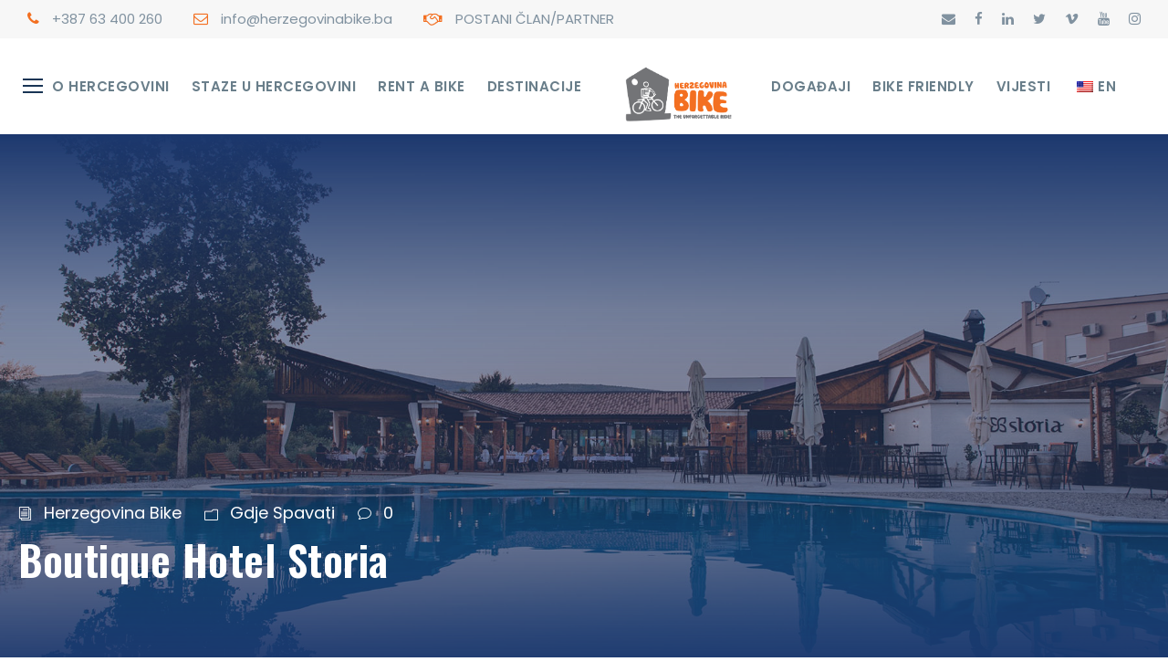

--- FILE ---
content_type: text/html; charset=UTF-8
request_url: https://www.herzegovinabike.ba/boutique-hotel-storia/
body_size: 144335
content:
<!DOCTYPE html>
<html lang="bs-BA" class="no-js">
<head>
	<meta charset="UTF-8">
	<meta name="viewport" content="width=device-width, initial-scale=1">
	<link rel="profile" href="http://gmpg.org/xfn/11">
	<link rel="pingback" href="https://www.herzegovinabike.ba/xmlrpc.php">
	<meta name='robots' content='index, follow, max-image-preview:large, max-snippet:-1, max-video-preview:-1' />
<!-- Google tag (gtag.js) consent mode dataLayer added by Site Kit -->
<script type="text/javascript" id="google_gtagjs-js-consent-mode-data-layer">
/* <![CDATA[ */
window.dataLayer = window.dataLayer || [];function gtag(){dataLayer.push(arguments);}
gtag('consent', 'default', {"ad_personalization":"denied","ad_storage":"denied","ad_user_data":"denied","analytics_storage":"denied","functionality_storage":"denied","security_storage":"denied","personalization_storage":"denied","region":["AT","BE","BG","CH","CY","CZ","DE","DK","EE","ES","FI","FR","GB","GR","HR","HU","IE","IS","IT","LI","LT","LU","LV","MT","NL","NO","PL","PT","RO","SE","SI","SK"],"wait_for_update":500});
window._googlesitekitConsentCategoryMap = {"statistics":["analytics_storage"],"marketing":["ad_storage","ad_user_data","ad_personalization"],"functional":["functionality_storage","security_storage"],"preferences":["personalization_storage"]};
window._googlesitekitConsents = {"ad_personalization":"denied","ad_storage":"denied","ad_user_data":"denied","analytics_storage":"denied","functionality_storage":"denied","security_storage":"denied","personalization_storage":"denied","region":["AT","BE","BG","CH","CY","CZ","DE","DK","EE","ES","FI","FR","GB","GR","HR","HU","IE","IS","IT","LI","LT","LU","LV","MT","NL","NO","PL","PT","RO","SE","SI","SK"],"wait_for_update":500};
/* ]]> */
</script>
<!-- End Google tag (gtag.js) consent mode dataLayer added by Site Kit -->

	<!-- This site is optimized with the Yoast SEO Premium plugin v21.5 (Yoast SEO v26.7) - https://yoast.com/wordpress/plugins/seo/ -->
	<title>Boutique Hotel Storia - HerzegovinaBike</title>
	<meta name="description" content="Motel Storia Čapljina - Upravo ste otkrili mjesto koje će postati Vaša omiljena destinacija. Ugodan i topao ambijent interijera obogaćen ..." />
	<link rel="canonical" href="https://www.herzegovinabike.ba/boutique-hotel-storia/" />
	<meta property="og:locale" content="bs_BA" />
	<meta property="og:type" content="article" />
	<meta property="og:title" content="Boutique Hotel Storia" />
	<meta property="og:description" content="Motel Storia Čapljina - Upravo ste otkrili mjesto koje će postati Vaša omiljena destinacija. Ugodan i topao ambijent interijera obogaćen ..." />
	<meta property="og:url" content="https://www.herzegovinabike.ba/boutique-hotel-storia/" />
	<meta property="og:site_name" content="HerzegovinaBike" />
	<meta property="article:publisher" content="https://www.facebook.com/HerzegovinaBike" />
	<meta property="article:author" content="https://www.facebook.com/HerzegovinaBike/" />
	<meta property="article:published_time" content="2023-11-20T19:28:21+00:00" />
	<meta property="article:modified_time" content="2025-06-24T20:35:12+00:00" />
	<meta property="og:image" content="https://www.herzegovinabike.ba/wp-content/uploads/2023/11/Naslovna-Fotografija-Storia.jpg" />
	<meta property="og:image:width" content="1800" />
	<meta property="og:image:height" content="1200" />
	<meta property="og:image:type" content="image/jpeg" />
	<meta name="author" content="Herzegovina Bike" />
	<meta name="twitter:card" content="summary_large_image" />
	<meta name="twitter:creator" content="@https://twitter.com/HerzegovinaBike" />
	<meta name="twitter:label1" content="Written by" />
	<meta name="twitter:data1" content="Herzegovina Bike" />
	<meta name="twitter:label2" content="Est. reading time" />
	<meta name="twitter:data2" content="3 minute" />
	<script type="application/ld+json" class="yoast-schema-graph">{"@context":"https://schema.org","@graph":[{"@type":"Article","@id":"https://www.herzegovinabike.ba/boutique-hotel-storia/#article","isPartOf":{"@id":"https://www.herzegovinabike.ba/boutique-hotel-storia/"},"author":{"name":"Herzegovina Bike","@id":"https://www.herzegovinabike.ba/#/schema/person/1161ca5c7a242dc0e69d24c0fb304ccb"},"headline":"Boutique Hotel Storia","datePublished":"2023-11-20T19:28:21+00:00","dateModified":"2025-06-24T20:35:12+00:00","mainEntityOfPage":{"@id":"https://www.herzegovinabike.ba/boutique-hotel-storia/"},"wordCount":128,"publisher":{"@id":"https://www.herzegovinabike.ba/#organization"},"image":{"@id":"https://www.herzegovinabike.ba/boutique-hotel-storia/#primaryimage"},"thumbnailUrl":"https://www.herzegovinabike.ba/wp-content/uploads/2023/11/Naslovna-Fotografija-Storia.jpg","articleSection":["Gdje Spavati"],"inLanguage":"bs-BA"},{"@type":"WebPage","@id":"https://www.herzegovinabike.ba/boutique-hotel-storia/","url":"https://www.herzegovinabike.ba/boutique-hotel-storia/","name":"Boutique Hotel Storia - HerzegovinaBike","isPartOf":{"@id":"https://www.herzegovinabike.ba/#website"},"primaryImageOfPage":{"@id":"https://www.herzegovinabike.ba/boutique-hotel-storia/#primaryimage"},"image":{"@id":"https://www.herzegovinabike.ba/boutique-hotel-storia/#primaryimage"},"thumbnailUrl":"https://www.herzegovinabike.ba/wp-content/uploads/2023/11/Naslovna-Fotografija-Storia.jpg","datePublished":"2023-11-20T19:28:21+00:00","dateModified":"2025-06-24T20:35:12+00:00","description":"Motel Storia Čapljina - Upravo ste otkrili mjesto koje će postati Vaša omiljena destinacija. Ugodan i topao ambijent interijera obogaćen ...","breadcrumb":{"@id":"https://www.herzegovinabike.ba/boutique-hotel-storia/#breadcrumb"},"inLanguage":"bs-BA","potentialAction":[{"@type":"ReadAction","target":["https://www.herzegovinabike.ba/boutique-hotel-storia/"]}]},{"@type":"ImageObject","inLanguage":"bs-BA","@id":"https://www.herzegovinabike.ba/boutique-hotel-storia/#primaryimage","url":"https://www.herzegovinabike.ba/wp-content/uploads/2023/11/Naslovna-Fotografija-Storia.jpg","contentUrl":"https://www.herzegovinabike.ba/wp-content/uploads/2023/11/Naslovna-Fotografija-Storia.jpg","width":1800,"height":1200},{"@type":"BreadcrumbList","@id":"https://www.herzegovinabike.ba/boutique-hotel-storia/#breadcrumb","itemListElement":[{"@type":"ListItem","position":1,"name":"Početna stranica","item":"https://www.herzegovinabike.ba/"},{"@type":"ListItem","position":2,"name":"Boutique Hotel Storia"}]},{"@type":"WebSite","@id":"https://www.herzegovinabike.ba/#website","url":"https://www.herzegovinabike.ba/","name":"HerzegovinaBike","description":"Your place under the sun","publisher":{"@id":"https://www.herzegovinabike.ba/#organization"},"potentialAction":[{"@type":"SearchAction","target":{"@type":"EntryPoint","urlTemplate":"https://www.herzegovinabike.ba/?s={search_term_string}"},"query-input":{"@type":"PropertyValueSpecification","valueRequired":true,"valueName":"search_term_string"}}],"inLanguage":"bs-BA"},{"@type":"Organization","@id":"https://www.herzegovinabike.ba/#organization","name":"Udruga HerzegovinaBike","url":"https://www.herzegovinabike.ba/","logo":{"@type":"ImageObject","inLanguage":"bs-BA","@id":"https://www.herzegovinabike.ba/#/schema/logo/image/","url":"https://www.bike.herzegovinabike.ba/wp-content/uploads/2023/11/herzegovina_bike_logo_horizontal.png","contentUrl":"https://www.bike.herzegovinabike.ba/wp-content/uploads/2023/11/herzegovina_bike_logo_horizontal.png","width":1757,"height":1061,"caption":"Udruga HerzegovinaBike"},"image":{"@id":"https://www.herzegovinabike.ba/#/schema/logo/image/"},"sameAs":["https://www.facebook.com/HerzegovinaBike","https://www.instagram.com/herzegovinabike/"]},{"@type":"Person","@id":"https://www.herzegovinabike.ba/#/schema/person/1161ca5c7a242dc0e69d24c0fb304ccb","name":"Herzegovina Bike","image":{"@type":"ImageObject","inLanguage":"bs-BA","@id":"https://www.herzegovinabike.ba/#/schema/person/image/","url":"https://secure.gravatar.com/avatar/236a03b53b73db89b68d17aa2f415bb2a2d3b326d0632f3a602c6c9cacba1ff0?s=96&d=mm&r=g","contentUrl":"https://secure.gravatar.com/avatar/236a03b53b73db89b68d17aa2f415bb2a2d3b326d0632f3a602c6c9cacba1ff0?s=96&d=mm&r=g","caption":"Herzegovina Bike"},"description":"Udruga “HerzegovinaBike” je pokretač (i središte) razvoja biciklizma kao cikloturizma, rekreacije i sporta u Hercegovini. CILJ: Hercegovina kao vrhunska cikloturistička destinacija. ✅","sameAs":["https://www.herzegovinabike.ba/","https://www.facebook.com/HerzegovinaBike/","https://www.instagram.com/herzegovinabike/","https://www.linkedin.com/in/herzegovina-bike-ba605a29b/","https://x.com/https://twitter.com/HerzegovinaBike","https://www.youtube.com/channel/UCOFGFUHmcGVzVHD9WgOGTrA"],"url":"https://www.herzegovinabike.ba/author/toni/"}]}</script>
	<!-- / Yoast SEO Premium plugin. -->


<link rel='dns-prefetch' href='//maps.google.com' />
<link rel='dns-prefetch' href='//www.googletagmanager.com' />
<link rel='dns-prefetch' href='//fonts.googleapis.com' />
<link rel="alternate" type="application/rss+xml" title="HerzegovinaBike &raquo; novosti" href="https://www.herzegovinabike.ba/feed/" />
<link rel="alternate" type="application/rss+xml" title="HerzegovinaBike &raquo;  novosti o komentarima" href="https://www.herzegovinabike.ba/comments/feed/" />
<link rel="alternate" type="application/rss+xml" title="HerzegovinaBike &raquo; Boutique Hotel Storia novosti o komentarima" href="https://www.herzegovinabike.ba/boutique-hotel-storia/feed/" />
<link rel="alternate" title="oEmbed (JSON)" type="application/json+oembed" href="https://www.herzegovinabike.ba/wp-json/oembed/1.0/embed?url=https%3A%2F%2Fwww.herzegovinabike.ba%2Fboutique-hotel-storia%2F" />
<link rel="alternate" title="oEmbed (XML)" type="text/xml+oembed" href="https://www.herzegovinabike.ba/wp-json/oembed/1.0/embed?url=https%3A%2F%2Fwww.herzegovinabike.ba%2Fboutique-hotel-storia%2F&#038;format=xml" />
<style id='wp-img-auto-sizes-contain-inline-css' type='text/css'>
img:is([sizes=auto i],[sizes^="auto," i]){contain-intrinsic-size:3000px 1500px}
/*# sourceURL=wp-img-auto-sizes-contain-inline-css */
</style>
<link rel='stylesheet' id='gs-swiper-css' href='https://www.herzegovinabike.ba/wp-content/plugins/gs-logo-slider/assets/libs/swiper-js/swiper.min.css?ver=3.8.1' type='text/css' media='all' />
<link rel='stylesheet' id='gs-tippyjs-css' href='https://www.herzegovinabike.ba/wp-content/plugins/gs-logo-slider/assets/libs/tippyjs/tippy.css?ver=3.8.1' type='text/css' media='all' />
<link rel='stylesheet' id='gs-logo-public-css' href='https://www.herzegovinabike.ba/wp-content/plugins/gs-logo-slider/assets/css/gs-logo.min.css?ver=3.8.1' type='text/css' media='all' />
<link rel='stylesheet' id='dashicons-css' href='https://www.herzegovinabike.ba/wp-includes/css/dashicons.min.css?ver=6.9' type='text/css' media='all' />
<link rel='stylesheet' id='post-views-counter-frontend-css' href='https://www.herzegovinabike.ba/wp-content/plugins/post-views-counter/css/frontend.css?ver=1.7.0' type='text/css' media='all' />
<style id='wp-emoji-styles-inline-css' type='text/css'>

	img.wp-smiley, img.emoji {
		display: inline !important;
		border: none !important;
		box-shadow: none !important;
		height: 1em !important;
		width: 1em !important;
		margin: 0 0.07em !important;
		vertical-align: -0.1em !important;
		background: none !important;
		padding: 0 !important;
	}
/*# sourceURL=wp-emoji-styles-inline-css */
</style>
<style id='wp-block-library-inline-css' type='text/css'>
:root{--wp-block-synced-color:#7a00df;--wp-block-synced-color--rgb:122,0,223;--wp-bound-block-color:var(--wp-block-synced-color);--wp-editor-canvas-background:#ddd;--wp-admin-theme-color:#007cba;--wp-admin-theme-color--rgb:0,124,186;--wp-admin-theme-color-darker-10:#006ba1;--wp-admin-theme-color-darker-10--rgb:0,107,160.5;--wp-admin-theme-color-darker-20:#005a87;--wp-admin-theme-color-darker-20--rgb:0,90,135;--wp-admin-border-width-focus:2px}@media (min-resolution:192dpi){:root{--wp-admin-border-width-focus:1.5px}}.wp-element-button{cursor:pointer}:root .has-very-light-gray-background-color{background-color:#eee}:root .has-very-dark-gray-background-color{background-color:#313131}:root .has-very-light-gray-color{color:#eee}:root .has-very-dark-gray-color{color:#313131}:root .has-vivid-green-cyan-to-vivid-cyan-blue-gradient-background{background:linear-gradient(135deg,#00d084,#0693e3)}:root .has-purple-crush-gradient-background{background:linear-gradient(135deg,#34e2e4,#4721fb 50%,#ab1dfe)}:root .has-hazy-dawn-gradient-background{background:linear-gradient(135deg,#faaca8,#dad0ec)}:root .has-subdued-olive-gradient-background{background:linear-gradient(135deg,#fafae1,#67a671)}:root .has-atomic-cream-gradient-background{background:linear-gradient(135deg,#fdd79a,#004a59)}:root .has-nightshade-gradient-background{background:linear-gradient(135deg,#330968,#31cdcf)}:root .has-midnight-gradient-background{background:linear-gradient(135deg,#020381,#2874fc)}:root{--wp--preset--font-size--normal:16px;--wp--preset--font-size--huge:42px}.has-regular-font-size{font-size:1em}.has-larger-font-size{font-size:2.625em}.has-normal-font-size{font-size:var(--wp--preset--font-size--normal)}.has-huge-font-size{font-size:var(--wp--preset--font-size--huge)}.has-text-align-center{text-align:center}.has-text-align-left{text-align:left}.has-text-align-right{text-align:right}.has-fit-text{white-space:nowrap!important}#end-resizable-editor-section{display:none}.aligncenter{clear:both}.items-justified-left{justify-content:flex-start}.items-justified-center{justify-content:center}.items-justified-right{justify-content:flex-end}.items-justified-space-between{justify-content:space-between}.screen-reader-text{border:0;clip-path:inset(50%);height:1px;margin:-1px;overflow:hidden;padding:0;position:absolute;width:1px;word-wrap:normal!important}.screen-reader-text:focus{background-color:#ddd;clip-path:none;color:#444;display:block;font-size:1em;height:auto;left:5px;line-height:normal;padding:15px 23px 14px;text-decoration:none;top:5px;width:auto;z-index:100000}html :where(.has-border-color){border-style:solid}html :where([style*=border-top-color]){border-top-style:solid}html :where([style*=border-right-color]){border-right-style:solid}html :where([style*=border-bottom-color]){border-bottom-style:solid}html :where([style*=border-left-color]){border-left-style:solid}html :where([style*=border-width]){border-style:solid}html :where([style*=border-top-width]){border-top-style:solid}html :where([style*=border-right-width]){border-right-style:solid}html :where([style*=border-bottom-width]){border-bottom-style:solid}html :where([style*=border-left-width]){border-left-style:solid}html :where(img[class*=wp-image-]){height:auto;max-width:100%}:where(figure){margin:0 0 1em}html :where(.is-position-sticky){--wp-admin--admin-bar--position-offset:var(--wp-admin--admin-bar--height,0px)}@media screen and (max-width:600px){html :where(.is-position-sticky){--wp-admin--admin-bar--position-offset:0px}}

/*# sourceURL=wp-block-library-inline-css */
</style><style id='wp-block-image-inline-css' type='text/css'>
.wp-block-image>a,.wp-block-image>figure>a{display:inline-block}.wp-block-image img{box-sizing:border-box;height:auto;max-width:100%;vertical-align:bottom}@media not (prefers-reduced-motion){.wp-block-image img.hide{visibility:hidden}.wp-block-image img.show{animation:show-content-image .4s}}.wp-block-image[style*=border-radius] img,.wp-block-image[style*=border-radius]>a{border-radius:inherit}.wp-block-image.has-custom-border img{box-sizing:border-box}.wp-block-image.aligncenter{text-align:center}.wp-block-image.alignfull>a,.wp-block-image.alignwide>a{width:100%}.wp-block-image.alignfull img,.wp-block-image.alignwide img{height:auto;width:100%}.wp-block-image .aligncenter,.wp-block-image .alignleft,.wp-block-image .alignright,.wp-block-image.aligncenter,.wp-block-image.alignleft,.wp-block-image.alignright{display:table}.wp-block-image .aligncenter>figcaption,.wp-block-image .alignleft>figcaption,.wp-block-image .alignright>figcaption,.wp-block-image.aligncenter>figcaption,.wp-block-image.alignleft>figcaption,.wp-block-image.alignright>figcaption{caption-side:bottom;display:table-caption}.wp-block-image .alignleft{float:left;margin:.5em 1em .5em 0}.wp-block-image .alignright{float:right;margin:.5em 0 .5em 1em}.wp-block-image .aligncenter{margin-left:auto;margin-right:auto}.wp-block-image :where(figcaption){margin-bottom:1em;margin-top:.5em}.wp-block-image.is-style-circle-mask img{border-radius:9999px}@supports ((-webkit-mask-image:none) or (mask-image:none)) or (-webkit-mask-image:none){.wp-block-image.is-style-circle-mask img{border-radius:0;-webkit-mask-image:url('data:image/svg+xml;utf8,<svg viewBox="0 0 100 100" xmlns="http://www.w3.org/2000/svg"><circle cx="50" cy="50" r="50"/></svg>');mask-image:url('data:image/svg+xml;utf8,<svg viewBox="0 0 100 100" xmlns="http://www.w3.org/2000/svg"><circle cx="50" cy="50" r="50"/></svg>');mask-mode:alpha;-webkit-mask-position:center;mask-position:center;-webkit-mask-repeat:no-repeat;mask-repeat:no-repeat;-webkit-mask-size:contain;mask-size:contain}}:root :where(.wp-block-image.is-style-rounded img,.wp-block-image .is-style-rounded img){border-radius:9999px}.wp-block-image figure{margin:0}.wp-lightbox-container{display:flex;flex-direction:column;position:relative}.wp-lightbox-container img{cursor:zoom-in}.wp-lightbox-container img:hover+button{opacity:1}.wp-lightbox-container button{align-items:center;backdrop-filter:blur(16px) saturate(180%);background-color:#5a5a5a40;border:none;border-radius:4px;cursor:zoom-in;display:flex;height:20px;justify-content:center;opacity:0;padding:0;position:absolute;right:16px;text-align:center;top:16px;width:20px;z-index:100}@media not (prefers-reduced-motion){.wp-lightbox-container button{transition:opacity .2s ease}}.wp-lightbox-container button:focus-visible{outline:3px auto #5a5a5a40;outline:3px auto -webkit-focus-ring-color;outline-offset:3px}.wp-lightbox-container button:hover{cursor:pointer;opacity:1}.wp-lightbox-container button:focus{opacity:1}.wp-lightbox-container button:focus,.wp-lightbox-container button:hover,.wp-lightbox-container button:not(:hover):not(:active):not(.has-background){background-color:#5a5a5a40;border:none}.wp-lightbox-overlay{box-sizing:border-box;cursor:zoom-out;height:100vh;left:0;overflow:hidden;position:fixed;top:0;visibility:hidden;width:100%;z-index:100000}.wp-lightbox-overlay .close-button{align-items:center;cursor:pointer;display:flex;justify-content:center;min-height:40px;min-width:40px;padding:0;position:absolute;right:calc(env(safe-area-inset-right) + 16px);top:calc(env(safe-area-inset-top) + 16px);z-index:5000000}.wp-lightbox-overlay .close-button:focus,.wp-lightbox-overlay .close-button:hover,.wp-lightbox-overlay .close-button:not(:hover):not(:active):not(.has-background){background:none;border:none}.wp-lightbox-overlay .lightbox-image-container{height:var(--wp--lightbox-container-height);left:50%;overflow:hidden;position:absolute;top:50%;transform:translate(-50%,-50%);transform-origin:top left;width:var(--wp--lightbox-container-width);z-index:9999999999}.wp-lightbox-overlay .wp-block-image{align-items:center;box-sizing:border-box;display:flex;height:100%;justify-content:center;margin:0;position:relative;transform-origin:0 0;width:100%;z-index:3000000}.wp-lightbox-overlay .wp-block-image img{height:var(--wp--lightbox-image-height);min-height:var(--wp--lightbox-image-height);min-width:var(--wp--lightbox-image-width);width:var(--wp--lightbox-image-width)}.wp-lightbox-overlay .wp-block-image figcaption{display:none}.wp-lightbox-overlay button{background:none;border:none}.wp-lightbox-overlay .scrim{background-color:#fff;height:100%;opacity:.9;position:absolute;width:100%;z-index:2000000}.wp-lightbox-overlay.active{visibility:visible}@media not (prefers-reduced-motion){.wp-lightbox-overlay.active{animation:turn-on-visibility .25s both}.wp-lightbox-overlay.active img{animation:turn-on-visibility .35s both}.wp-lightbox-overlay.show-closing-animation:not(.active){animation:turn-off-visibility .35s both}.wp-lightbox-overlay.show-closing-animation:not(.active) img{animation:turn-off-visibility .25s both}.wp-lightbox-overlay.zoom.active{animation:none;opacity:1;visibility:visible}.wp-lightbox-overlay.zoom.active .lightbox-image-container{animation:lightbox-zoom-in .4s}.wp-lightbox-overlay.zoom.active .lightbox-image-container img{animation:none}.wp-lightbox-overlay.zoom.active .scrim{animation:turn-on-visibility .4s forwards}.wp-lightbox-overlay.zoom.show-closing-animation:not(.active){animation:none}.wp-lightbox-overlay.zoom.show-closing-animation:not(.active) .lightbox-image-container{animation:lightbox-zoom-out .4s}.wp-lightbox-overlay.zoom.show-closing-animation:not(.active) .lightbox-image-container img{animation:none}.wp-lightbox-overlay.zoom.show-closing-animation:not(.active) .scrim{animation:turn-off-visibility .4s forwards}}@keyframes show-content-image{0%{visibility:hidden}99%{visibility:hidden}to{visibility:visible}}@keyframes turn-on-visibility{0%{opacity:0}to{opacity:1}}@keyframes turn-off-visibility{0%{opacity:1;visibility:visible}99%{opacity:0;visibility:visible}to{opacity:0;visibility:hidden}}@keyframes lightbox-zoom-in{0%{transform:translate(calc((-100vw + var(--wp--lightbox-scrollbar-width))/2 + var(--wp--lightbox-initial-left-position)),calc(-50vh + var(--wp--lightbox-initial-top-position))) scale(var(--wp--lightbox-scale))}to{transform:translate(-50%,-50%) scale(1)}}@keyframes lightbox-zoom-out{0%{transform:translate(-50%,-50%) scale(1);visibility:visible}99%{visibility:visible}to{transform:translate(calc((-100vw + var(--wp--lightbox-scrollbar-width))/2 + var(--wp--lightbox-initial-left-position)),calc(-50vh + var(--wp--lightbox-initial-top-position))) scale(var(--wp--lightbox-scale));visibility:hidden}}
/*# sourceURL=https://www.herzegovinabike.ba/wp-includes/blocks/image/style.min.css */
</style>
<style id='wp-block-list-inline-css' type='text/css'>
ol,ul{box-sizing:border-box}:root :where(.wp-block-list.has-background){padding:1.25em 2.375em}
/*# sourceURL=https://www.herzegovinabike.ba/wp-includes/blocks/list/style.min.css */
</style>
<style id='wp-block-columns-inline-css' type='text/css'>
.wp-block-columns{box-sizing:border-box;display:flex;flex-wrap:wrap!important}@media (min-width:782px){.wp-block-columns{flex-wrap:nowrap!important}}.wp-block-columns{align-items:normal!important}.wp-block-columns.are-vertically-aligned-top{align-items:flex-start}.wp-block-columns.are-vertically-aligned-center{align-items:center}.wp-block-columns.are-vertically-aligned-bottom{align-items:flex-end}@media (max-width:781px){.wp-block-columns:not(.is-not-stacked-on-mobile)>.wp-block-column{flex-basis:100%!important}}@media (min-width:782px){.wp-block-columns:not(.is-not-stacked-on-mobile)>.wp-block-column{flex-basis:0;flex-grow:1}.wp-block-columns:not(.is-not-stacked-on-mobile)>.wp-block-column[style*=flex-basis]{flex-grow:0}}.wp-block-columns.is-not-stacked-on-mobile{flex-wrap:nowrap!important}.wp-block-columns.is-not-stacked-on-mobile>.wp-block-column{flex-basis:0;flex-grow:1}.wp-block-columns.is-not-stacked-on-mobile>.wp-block-column[style*=flex-basis]{flex-grow:0}:where(.wp-block-columns){margin-bottom:1.75em}:where(.wp-block-columns.has-background){padding:1.25em 2.375em}.wp-block-column{flex-grow:1;min-width:0;overflow-wrap:break-word;word-break:break-word}.wp-block-column.is-vertically-aligned-top{align-self:flex-start}.wp-block-column.is-vertically-aligned-center{align-self:center}.wp-block-column.is-vertically-aligned-bottom{align-self:flex-end}.wp-block-column.is-vertically-aligned-stretch{align-self:stretch}.wp-block-column.is-vertically-aligned-bottom,.wp-block-column.is-vertically-aligned-center,.wp-block-column.is-vertically-aligned-top{width:100%}
/*# sourceURL=https://www.herzegovinabike.ba/wp-includes/blocks/columns/style.min.css */
</style>
<style id='wp-block-group-inline-css' type='text/css'>
.wp-block-group{box-sizing:border-box}:where(.wp-block-group.wp-block-group-is-layout-constrained){position:relative}
/*# sourceURL=https://www.herzegovinabike.ba/wp-includes/blocks/group/style.min.css */
</style>
<style id='wp-block-paragraph-inline-css' type='text/css'>
.is-small-text{font-size:.875em}.is-regular-text{font-size:1em}.is-large-text{font-size:2.25em}.is-larger-text{font-size:3em}.has-drop-cap:not(:focus):first-letter{float:left;font-size:8.4em;font-style:normal;font-weight:100;line-height:.68;margin:.05em .1em 0 0;text-transform:uppercase}body.rtl .has-drop-cap:not(:focus):first-letter{float:none;margin-left:.1em}p.has-drop-cap.has-background{overflow:hidden}:root :where(p.has-background){padding:1.25em 2.375em}:where(p.has-text-color:not(.has-link-color)) a{color:inherit}p.has-text-align-left[style*="writing-mode:vertical-lr"],p.has-text-align-right[style*="writing-mode:vertical-rl"]{rotate:180deg}
/*# sourceURL=https://www.herzegovinabike.ba/wp-includes/blocks/paragraph/style.min.css */
</style>
<style id='wp-block-social-links-inline-css' type='text/css'>
.wp-block-social-links{background:none;box-sizing:border-box;margin-left:0;padding-left:0;padding-right:0;text-indent:0}.wp-block-social-links .wp-social-link a,.wp-block-social-links .wp-social-link a:hover{border-bottom:0;box-shadow:none;text-decoration:none}.wp-block-social-links .wp-social-link svg{height:1em;width:1em}.wp-block-social-links .wp-social-link span:not(.screen-reader-text){font-size:.65em;margin-left:.5em;margin-right:.5em}.wp-block-social-links.has-small-icon-size{font-size:16px}.wp-block-social-links,.wp-block-social-links.has-normal-icon-size{font-size:24px}.wp-block-social-links.has-large-icon-size{font-size:36px}.wp-block-social-links.has-huge-icon-size{font-size:48px}.wp-block-social-links.aligncenter{display:flex;justify-content:center}.wp-block-social-links.alignright{justify-content:flex-end}.wp-block-social-link{border-radius:9999px;display:block}@media not (prefers-reduced-motion){.wp-block-social-link{transition:transform .1s ease}}.wp-block-social-link{height:auto}.wp-block-social-link a{align-items:center;display:flex;line-height:0}.wp-block-social-link:hover{transform:scale(1.1)}.wp-block-social-links .wp-block-social-link.wp-social-link{display:inline-block;margin:0;padding:0}.wp-block-social-links .wp-block-social-link.wp-social-link .wp-block-social-link-anchor,.wp-block-social-links .wp-block-social-link.wp-social-link .wp-block-social-link-anchor svg,.wp-block-social-links .wp-block-social-link.wp-social-link .wp-block-social-link-anchor:active,.wp-block-social-links .wp-block-social-link.wp-social-link .wp-block-social-link-anchor:hover,.wp-block-social-links .wp-block-social-link.wp-social-link .wp-block-social-link-anchor:visited{color:currentColor;fill:currentColor}:where(.wp-block-social-links:not(.is-style-logos-only)) .wp-social-link{background-color:#f0f0f0;color:#444}:where(.wp-block-social-links:not(.is-style-logos-only)) .wp-social-link-amazon{background-color:#f90;color:#fff}:where(.wp-block-social-links:not(.is-style-logos-only)) .wp-social-link-bandcamp{background-color:#1ea0c3;color:#fff}:where(.wp-block-social-links:not(.is-style-logos-only)) .wp-social-link-behance{background-color:#0757fe;color:#fff}:where(.wp-block-social-links:not(.is-style-logos-only)) .wp-social-link-bluesky{background-color:#0a7aff;color:#fff}:where(.wp-block-social-links:not(.is-style-logos-only)) .wp-social-link-codepen{background-color:#1e1f26;color:#fff}:where(.wp-block-social-links:not(.is-style-logos-only)) .wp-social-link-deviantart{background-color:#02e49b;color:#fff}:where(.wp-block-social-links:not(.is-style-logos-only)) .wp-social-link-discord{background-color:#5865f2;color:#fff}:where(.wp-block-social-links:not(.is-style-logos-only)) .wp-social-link-dribbble{background-color:#e94c89;color:#fff}:where(.wp-block-social-links:not(.is-style-logos-only)) .wp-social-link-dropbox{background-color:#4280ff;color:#fff}:where(.wp-block-social-links:not(.is-style-logos-only)) .wp-social-link-etsy{background-color:#f45800;color:#fff}:where(.wp-block-social-links:not(.is-style-logos-only)) .wp-social-link-facebook{background-color:#0866ff;color:#fff}:where(.wp-block-social-links:not(.is-style-logos-only)) .wp-social-link-fivehundredpx{background-color:#000;color:#fff}:where(.wp-block-social-links:not(.is-style-logos-only)) .wp-social-link-flickr{background-color:#0461dd;color:#fff}:where(.wp-block-social-links:not(.is-style-logos-only)) .wp-social-link-foursquare{background-color:#e65678;color:#fff}:where(.wp-block-social-links:not(.is-style-logos-only)) .wp-social-link-github{background-color:#24292d;color:#fff}:where(.wp-block-social-links:not(.is-style-logos-only)) .wp-social-link-goodreads{background-color:#eceadd;color:#382110}:where(.wp-block-social-links:not(.is-style-logos-only)) .wp-social-link-google{background-color:#ea4434;color:#fff}:where(.wp-block-social-links:not(.is-style-logos-only)) .wp-social-link-gravatar{background-color:#1d4fc4;color:#fff}:where(.wp-block-social-links:not(.is-style-logos-only)) .wp-social-link-instagram{background-color:#f00075;color:#fff}:where(.wp-block-social-links:not(.is-style-logos-only)) .wp-social-link-lastfm{background-color:#e21b24;color:#fff}:where(.wp-block-social-links:not(.is-style-logos-only)) .wp-social-link-linkedin{background-color:#0d66c2;color:#fff}:where(.wp-block-social-links:not(.is-style-logos-only)) .wp-social-link-mastodon{background-color:#3288d4;color:#fff}:where(.wp-block-social-links:not(.is-style-logos-only)) .wp-social-link-medium{background-color:#000;color:#fff}:where(.wp-block-social-links:not(.is-style-logos-only)) .wp-social-link-meetup{background-color:#f6405f;color:#fff}:where(.wp-block-social-links:not(.is-style-logos-only)) .wp-social-link-patreon{background-color:#000;color:#fff}:where(.wp-block-social-links:not(.is-style-logos-only)) .wp-social-link-pinterest{background-color:#e60122;color:#fff}:where(.wp-block-social-links:not(.is-style-logos-only)) .wp-social-link-pocket{background-color:#ef4155;color:#fff}:where(.wp-block-social-links:not(.is-style-logos-only)) .wp-social-link-reddit{background-color:#ff4500;color:#fff}:where(.wp-block-social-links:not(.is-style-logos-only)) .wp-social-link-skype{background-color:#0478d7;color:#fff}:where(.wp-block-social-links:not(.is-style-logos-only)) .wp-social-link-snapchat{background-color:#fefc00;color:#fff;stroke:#000}:where(.wp-block-social-links:not(.is-style-logos-only)) .wp-social-link-soundcloud{background-color:#ff5600;color:#fff}:where(.wp-block-social-links:not(.is-style-logos-only)) .wp-social-link-spotify{background-color:#1bd760;color:#fff}:where(.wp-block-social-links:not(.is-style-logos-only)) .wp-social-link-telegram{background-color:#2aabee;color:#fff}:where(.wp-block-social-links:not(.is-style-logos-only)) .wp-social-link-threads{background-color:#000;color:#fff}:where(.wp-block-social-links:not(.is-style-logos-only)) .wp-social-link-tiktok{background-color:#000;color:#fff}:where(.wp-block-social-links:not(.is-style-logos-only)) .wp-social-link-tumblr{background-color:#011835;color:#fff}:where(.wp-block-social-links:not(.is-style-logos-only)) .wp-social-link-twitch{background-color:#6440a4;color:#fff}:where(.wp-block-social-links:not(.is-style-logos-only)) .wp-social-link-twitter{background-color:#1da1f2;color:#fff}:where(.wp-block-social-links:not(.is-style-logos-only)) .wp-social-link-vimeo{background-color:#1eb7ea;color:#fff}:where(.wp-block-social-links:not(.is-style-logos-only)) .wp-social-link-vk{background-color:#4680c2;color:#fff}:where(.wp-block-social-links:not(.is-style-logos-only)) .wp-social-link-wordpress{background-color:#3499cd;color:#fff}:where(.wp-block-social-links:not(.is-style-logos-only)) .wp-social-link-whatsapp{background-color:#25d366;color:#fff}:where(.wp-block-social-links:not(.is-style-logos-only)) .wp-social-link-x{background-color:#000;color:#fff}:where(.wp-block-social-links:not(.is-style-logos-only)) .wp-social-link-yelp{background-color:#d32422;color:#fff}:where(.wp-block-social-links:not(.is-style-logos-only)) .wp-social-link-youtube{background-color:red;color:#fff}:where(.wp-block-social-links.is-style-logos-only) .wp-social-link{background:none}:where(.wp-block-social-links.is-style-logos-only) .wp-social-link svg{height:1.25em;width:1.25em}:where(.wp-block-social-links.is-style-logos-only) .wp-social-link-amazon{color:#f90}:where(.wp-block-social-links.is-style-logos-only) .wp-social-link-bandcamp{color:#1ea0c3}:where(.wp-block-social-links.is-style-logos-only) .wp-social-link-behance{color:#0757fe}:where(.wp-block-social-links.is-style-logos-only) .wp-social-link-bluesky{color:#0a7aff}:where(.wp-block-social-links.is-style-logos-only) .wp-social-link-codepen{color:#1e1f26}:where(.wp-block-social-links.is-style-logos-only) .wp-social-link-deviantart{color:#02e49b}:where(.wp-block-social-links.is-style-logos-only) .wp-social-link-discord{color:#5865f2}:where(.wp-block-social-links.is-style-logos-only) .wp-social-link-dribbble{color:#e94c89}:where(.wp-block-social-links.is-style-logos-only) .wp-social-link-dropbox{color:#4280ff}:where(.wp-block-social-links.is-style-logos-only) .wp-social-link-etsy{color:#f45800}:where(.wp-block-social-links.is-style-logos-only) .wp-social-link-facebook{color:#0866ff}:where(.wp-block-social-links.is-style-logos-only) .wp-social-link-fivehundredpx{color:#000}:where(.wp-block-social-links.is-style-logos-only) .wp-social-link-flickr{color:#0461dd}:where(.wp-block-social-links.is-style-logos-only) .wp-social-link-foursquare{color:#e65678}:where(.wp-block-social-links.is-style-logos-only) .wp-social-link-github{color:#24292d}:where(.wp-block-social-links.is-style-logos-only) .wp-social-link-goodreads{color:#382110}:where(.wp-block-social-links.is-style-logos-only) .wp-social-link-google{color:#ea4434}:where(.wp-block-social-links.is-style-logos-only) .wp-social-link-gravatar{color:#1d4fc4}:where(.wp-block-social-links.is-style-logos-only) .wp-social-link-instagram{color:#f00075}:where(.wp-block-social-links.is-style-logos-only) .wp-social-link-lastfm{color:#e21b24}:where(.wp-block-social-links.is-style-logos-only) .wp-social-link-linkedin{color:#0d66c2}:where(.wp-block-social-links.is-style-logos-only) .wp-social-link-mastodon{color:#3288d4}:where(.wp-block-social-links.is-style-logos-only) .wp-social-link-medium{color:#000}:where(.wp-block-social-links.is-style-logos-only) .wp-social-link-meetup{color:#f6405f}:where(.wp-block-social-links.is-style-logos-only) .wp-social-link-patreon{color:#000}:where(.wp-block-social-links.is-style-logos-only) .wp-social-link-pinterest{color:#e60122}:where(.wp-block-social-links.is-style-logos-only) .wp-social-link-pocket{color:#ef4155}:where(.wp-block-social-links.is-style-logos-only) .wp-social-link-reddit{color:#ff4500}:where(.wp-block-social-links.is-style-logos-only) .wp-social-link-skype{color:#0478d7}:where(.wp-block-social-links.is-style-logos-only) .wp-social-link-snapchat{color:#fff;stroke:#000}:where(.wp-block-social-links.is-style-logos-only) .wp-social-link-soundcloud{color:#ff5600}:where(.wp-block-social-links.is-style-logos-only) .wp-social-link-spotify{color:#1bd760}:where(.wp-block-social-links.is-style-logos-only) .wp-social-link-telegram{color:#2aabee}:where(.wp-block-social-links.is-style-logos-only) .wp-social-link-threads{color:#000}:where(.wp-block-social-links.is-style-logos-only) .wp-social-link-tiktok{color:#000}:where(.wp-block-social-links.is-style-logos-only) .wp-social-link-tumblr{color:#011835}:where(.wp-block-social-links.is-style-logos-only) .wp-social-link-twitch{color:#6440a4}:where(.wp-block-social-links.is-style-logos-only) .wp-social-link-twitter{color:#1da1f2}:where(.wp-block-social-links.is-style-logos-only) .wp-social-link-vimeo{color:#1eb7ea}:where(.wp-block-social-links.is-style-logos-only) .wp-social-link-vk{color:#4680c2}:where(.wp-block-social-links.is-style-logos-only) .wp-social-link-whatsapp{color:#25d366}:where(.wp-block-social-links.is-style-logos-only) .wp-social-link-wordpress{color:#3499cd}:where(.wp-block-social-links.is-style-logos-only) .wp-social-link-x{color:#000}:where(.wp-block-social-links.is-style-logos-only) .wp-social-link-yelp{color:#d32422}:where(.wp-block-social-links.is-style-logos-only) .wp-social-link-youtube{color:red}.wp-block-social-links.is-style-pill-shape .wp-social-link{width:auto}:root :where(.wp-block-social-links .wp-social-link a){padding:.25em}:root :where(.wp-block-social-links.is-style-logos-only .wp-social-link a){padding:0}:root :where(.wp-block-social-links.is-style-pill-shape .wp-social-link a){padding-left:.6666666667em;padding-right:.6666666667em}.wp-block-social-links:not(.has-icon-color):not(.has-icon-background-color) .wp-social-link-snapchat .wp-block-social-link-label{color:#000}
/*# sourceURL=https://www.herzegovinabike.ba/wp-includes/blocks/social-links/style.min.css */
</style>
<style id='wp-block-spacer-inline-css' type='text/css'>
.wp-block-spacer{clear:both}
/*# sourceURL=https://www.herzegovinabike.ba/wp-includes/blocks/spacer/style.min.css */
</style>
<link rel='stylesheet' id='wc-blocks-style-css' href='https://www.herzegovinabike.ba/wp-content/plugins/woocommerce/assets/client/blocks/wc-blocks.css?ver=wc-10.4.3' type='text/css' media='all' />
<style id='global-styles-inline-css' type='text/css'>
:root{--wp--preset--aspect-ratio--square: 1;--wp--preset--aspect-ratio--4-3: 4/3;--wp--preset--aspect-ratio--3-4: 3/4;--wp--preset--aspect-ratio--3-2: 3/2;--wp--preset--aspect-ratio--2-3: 2/3;--wp--preset--aspect-ratio--16-9: 16/9;--wp--preset--aspect-ratio--9-16: 9/16;--wp--preset--color--black: #000000;--wp--preset--color--cyan-bluish-gray: #abb8c3;--wp--preset--color--white: #ffffff;--wp--preset--color--pale-pink: #f78da7;--wp--preset--color--vivid-red: #cf2e2e;--wp--preset--color--luminous-vivid-orange: #ff6900;--wp--preset--color--luminous-vivid-amber: #fcb900;--wp--preset--color--light-green-cyan: #7bdcb5;--wp--preset--color--vivid-green-cyan: #00d084;--wp--preset--color--pale-cyan-blue: #8ed1fc;--wp--preset--color--vivid-cyan-blue: #0693e3;--wp--preset--color--vivid-purple: #9b51e0;--wp--preset--gradient--vivid-cyan-blue-to-vivid-purple: linear-gradient(135deg,rgb(6,147,227) 0%,rgb(155,81,224) 100%);--wp--preset--gradient--light-green-cyan-to-vivid-green-cyan: linear-gradient(135deg,rgb(122,220,180) 0%,rgb(0,208,130) 100%);--wp--preset--gradient--luminous-vivid-amber-to-luminous-vivid-orange: linear-gradient(135deg,rgb(252,185,0) 0%,rgb(255,105,0) 100%);--wp--preset--gradient--luminous-vivid-orange-to-vivid-red: linear-gradient(135deg,rgb(255,105,0) 0%,rgb(207,46,46) 100%);--wp--preset--gradient--very-light-gray-to-cyan-bluish-gray: linear-gradient(135deg,rgb(238,238,238) 0%,rgb(169,184,195) 100%);--wp--preset--gradient--cool-to-warm-spectrum: linear-gradient(135deg,rgb(74,234,220) 0%,rgb(151,120,209) 20%,rgb(207,42,186) 40%,rgb(238,44,130) 60%,rgb(251,105,98) 80%,rgb(254,248,76) 100%);--wp--preset--gradient--blush-light-purple: linear-gradient(135deg,rgb(255,206,236) 0%,rgb(152,150,240) 100%);--wp--preset--gradient--blush-bordeaux: linear-gradient(135deg,rgb(254,205,165) 0%,rgb(254,45,45) 50%,rgb(107,0,62) 100%);--wp--preset--gradient--luminous-dusk: linear-gradient(135deg,rgb(255,203,112) 0%,rgb(199,81,192) 50%,rgb(65,88,208) 100%);--wp--preset--gradient--pale-ocean: linear-gradient(135deg,rgb(255,245,203) 0%,rgb(182,227,212) 50%,rgb(51,167,181) 100%);--wp--preset--gradient--electric-grass: linear-gradient(135deg,rgb(202,248,128) 0%,rgb(113,206,126) 100%);--wp--preset--gradient--midnight: linear-gradient(135deg,rgb(2,3,129) 0%,rgb(40,116,252) 100%);--wp--preset--font-size--small: 13px;--wp--preset--font-size--medium: 20px;--wp--preset--font-size--large: 36px;--wp--preset--font-size--x-large: 42px;--wp--preset--spacing--20: 0.44rem;--wp--preset--spacing--30: 0.67rem;--wp--preset--spacing--40: 1rem;--wp--preset--spacing--50: 1.5rem;--wp--preset--spacing--60: 2.25rem;--wp--preset--spacing--70: 3.38rem;--wp--preset--spacing--80: 5.06rem;--wp--preset--shadow--natural: 6px 6px 9px rgba(0, 0, 0, 0.2);--wp--preset--shadow--deep: 12px 12px 50px rgba(0, 0, 0, 0.4);--wp--preset--shadow--sharp: 6px 6px 0px rgba(0, 0, 0, 0.2);--wp--preset--shadow--outlined: 6px 6px 0px -3px rgb(255, 255, 255), 6px 6px rgb(0, 0, 0);--wp--preset--shadow--crisp: 6px 6px 0px rgb(0, 0, 0);}:where(.is-layout-flex){gap: 0.5em;}:where(.is-layout-grid){gap: 0.5em;}body .is-layout-flex{display: flex;}.is-layout-flex{flex-wrap: wrap;align-items: center;}.is-layout-flex > :is(*, div){margin: 0;}body .is-layout-grid{display: grid;}.is-layout-grid > :is(*, div){margin: 0;}:where(.wp-block-columns.is-layout-flex){gap: 2em;}:where(.wp-block-columns.is-layout-grid){gap: 2em;}:where(.wp-block-post-template.is-layout-flex){gap: 1.25em;}:where(.wp-block-post-template.is-layout-grid){gap: 1.25em;}.has-black-color{color: var(--wp--preset--color--black) !important;}.has-cyan-bluish-gray-color{color: var(--wp--preset--color--cyan-bluish-gray) !important;}.has-white-color{color: var(--wp--preset--color--white) !important;}.has-pale-pink-color{color: var(--wp--preset--color--pale-pink) !important;}.has-vivid-red-color{color: var(--wp--preset--color--vivid-red) !important;}.has-luminous-vivid-orange-color{color: var(--wp--preset--color--luminous-vivid-orange) !important;}.has-luminous-vivid-amber-color{color: var(--wp--preset--color--luminous-vivid-amber) !important;}.has-light-green-cyan-color{color: var(--wp--preset--color--light-green-cyan) !important;}.has-vivid-green-cyan-color{color: var(--wp--preset--color--vivid-green-cyan) !important;}.has-pale-cyan-blue-color{color: var(--wp--preset--color--pale-cyan-blue) !important;}.has-vivid-cyan-blue-color{color: var(--wp--preset--color--vivid-cyan-blue) !important;}.has-vivid-purple-color{color: var(--wp--preset--color--vivid-purple) !important;}.has-black-background-color{background-color: var(--wp--preset--color--black) !important;}.has-cyan-bluish-gray-background-color{background-color: var(--wp--preset--color--cyan-bluish-gray) !important;}.has-white-background-color{background-color: var(--wp--preset--color--white) !important;}.has-pale-pink-background-color{background-color: var(--wp--preset--color--pale-pink) !important;}.has-vivid-red-background-color{background-color: var(--wp--preset--color--vivid-red) !important;}.has-luminous-vivid-orange-background-color{background-color: var(--wp--preset--color--luminous-vivid-orange) !important;}.has-luminous-vivid-amber-background-color{background-color: var(--wp--preset--color--luminous-vivid-amber) !important;}.has-light-green-cyan-background-color{background-color: var(--wp--preset--color--light-green-cyan) !important;}.has-vivid-green-cyan-background-color{background-color: var(--wp--preset--color--vivid-green-cyan) !important;}.has-pale-cyan-blue-background-color{background-color: var(--wp--preset--color--pale-cyan-blue) !important;}.has-vivid-cyan-blue-background-color{background-color: var(--wp--preset--color--vivid-cyan-blue) !important;}.has-vivid-purple-background-color{background-color: var(--wp--preset--color--vivid-purple) !important;}.has-black-border-color{border-color: var(--wp--preset--color--black) !important;}.has-cyan-bluish-gray-border-color{border-color: var(--wp--preset--color--cyan-bluish-gray) !important;}.has-white-border-color{border-color: var(--wp--preset--color--white) !important;}.has-pale-pink-border-color{border-color: var(--wp--preset--color--pale-pink) !important;}.has-vivid-red-border-color{border-color: var(--wp--preset--color--vivid-red) !important;}.has-luminous-vivid-orange-border-color{border-color: var(--wp--preset--color--luminous-vivid-orange) !important;}.has-luminous-vivid-amber-border-color{border-color: var(--wp--preset--color--luminous-vivid-amber) !important;}.has-light-green-cyan-border-color{border-color: var(--wp--preset--color--light-green-cyan) !important;}.has-vivid-green-cyan-border-color{border-color: var(--wp--preset--color--vivid-green-cyan) !important;}.has-pale-cyan-blue-border-color{border-color: var(--wp--preset--color--pale-cyan-blue) !important;}.has-vivid-cyan-blue-border-color{border-color: var(--wp--preset--color--vivid-cyan-blue) !important;}.has-vivid-purple-border-color{border-color: var(--wp--preset--color--vivid-purple) !important;}.has-vivid-cyan-blue-to-vivid-purple-gradient-background{background: var(--wp--preset--gradient--vivid-cyan-blue-to-vivid-purple) !important;}.has-light-green-cyan-to-vivid-green-cyan-gradient-background{background: var(--wp--preset--gradient--light-green-cyan-to-vivid-green-cyan) !important;}.has-luminous-vivid-amber-to-luminous-vivid-orange-gradient-background{background: var(--wp--preset--gradient--luminous-vivid-amber-to-luminous-vivid-orange) !important;}.has-luminous-vivid-orange-to-vivid-red-gradient-background{background: var(--wp--preset--gradient--luminous-vivid-orange-to-vivid-red) !important;}.has-very-light-gray-to-cyan-bluish-gray-gradient-background{background: var(--wp--preset--gradient--very-light-gray-to-cyan-bluish-gray) !important;}.has-cool-to-warm-spectrum-gradient-background{background: var(--wp--preset--gradient--cool-to-warm-spectrum) !important;}.has-blush-light-purple-gradient-background{background: var(--wp--preset--gradient--blush-light-purple) !important;}.has-blush-bordeaux-gradient-background{background: var(--wp--preset--gradient--blush-bordeaux) !important;}.has-luminous-dusk-gradient-background{background: var(--wp--preset--gradient--luminous-dusk) !important;}.has-pale-ocean-gradient-background{background: var(--wp--preset--gradient--pale-ocean) !important;}.has-electric-grass-gradient-background{background: var(--wp--preset--gradient--electric-grass) !important;}.has-midnight-gradient-background{background: var(--wp--preset--gradient--midnight) !important;}.has-small-font-size{font-size: var(--wp--preset--font-size--small) !important;}.has-medium-font-size{font-size: var(--wp--preset--font-size--medium) !important;}.has-large-font-size{font-size: var(--wp--preset--font-size--large) !important;}.has-x-large-font-size{font-size: var(--wp--preset--font-size--x-large) !important;}
:where(.wp-block-columns.is-layout-flex){gap: 2em;}:where(.wp-block-columns.is-layout-grid){gap: 2em;}
/*# sourceURL=global-styles-inline-css */
</style>
<style id='core-block-supports-inline-css' type='text/css'>
.wp-container-core-columns-is-layout-9d6595d7{flex-wrap:nowrap;}
/*# sourceURL=core-block-supports-inline-css */
</style>

<style id='classic-theme-styles-inline-css' type='text/css'>
/*! This file is auto-generated */
.wp-block-button__link{color:#fff;background-color:#32373c;border-radius:9999px;box-shadow:none;text-decoration:none;padding:calc(.667em + 2px) calc(1.333em + 2px);font-size:1.125em}.wp-block-file__button{background:#32373c;color:#fff;text-decoration:none}
/*# sourceURL=/wp-includes/css/classic-themes.min.css */
</style>
<link rel='stylesheet' id='contact-form-7-css' href='https://www.herzegovinabike.ba/wp-content/plugins/contact-form-7/includes/css/styles.css?ver=6.1.4' type='text/css' media='all' />
<link rel='stylesheet' id='gdlr-core-google-font-css' href='https://fonts.googleapis.com/css?family=Oswald%3A200%2C300%2Cregular%2C500%2C600%2C700%7CPoppins%3A100%2C100italic%2C200%2C200italic%2C300%2C300italic%2Cregular%2Citalic%2C500%2C500italic%2C600%2C600italic%2C700%2C700italic%2C800%2C800italic%2C900%2C900italic%7CABeeZee%3Aregular%2Citalic&#038;subset=cyrillic%2Ccyrillic-ext%2Clatin%2Clatin-ext%2Cvietnamese%2Cdevanagari&#038;ver=6.9' type='text/css' media='all' />
<link rel='stylesheet' id='font-awesome-css' href='https://www.herzegovinabike.ba/wp-content/plugins/goodlayers-core/plugins/fontawesome/font-awesome.css?ver=6.9' type='text/css' media='all' />
<link rel='stylesheet' id='elegant-font-css' href='https://www.herzegovinabike.ba/wp-content/plugins/goodlayers-core/plugins/elegant/elegant-font.css?ver=6.9' type='text/css' media='all' />
<link rel='stylesheet' id='gdlr-core-plugin-css' href='https://www.herzegovinabike.ba/wp-content/plugins/goodlayers-core/plugins/style.css?ver=1766934842' type='text/css' media='all' />
<link rel='stylesheet' id='gdlr-core-page-builder-css' href='https://www.herzegovinabike.ba/wp-content/plugins/goodlayers-core/include/css/page-builder.css?ver=6.9' type='text/css' media='all' />
<link rel='stylesheet' id='gdlr-travel-css' href='https://www.herzegovinabike.ba/wp-content/plugins/tourmaster/plugins/gdlr-travel/style.css?ver=6.9' type='text/css' media='all' />
<link rel='stylesheet' id='tourmaster-style-css' href='https://www.herzegovinabike.ba/wp-content/plugins/tourmaster/tourmaster.css?ver=4.1.4' type='text/css' media='all' />
<link rel='stylesheet' id='tourmaster-global-custom-style-css' href='https://www.herzegovinabike.ba/wp-content/uploads/tourmaster-global-style-custom.css?1702466421&#038;ver=6.9' type='text/css' media='all' />
<link rel='stylesheet' id='woocommerce-layout-css' href='https://www.herzegovinabike.ba/wp-content/plugins/woocommerce/assets/css/woocommerce-layout.css?ver=10.4.3' type='text/css' media='all' />
<link rel='stylesheet' id='woocommerce-smallscreen-css' href='https://www.herzegovinabike.ba/wp-content/plugins/woocommerce/assets/css/woocommerce-smallscreen.css?ver=10.4.3' type='text/css' media='only screen and (max-width: 768px)' />
<link rel='stylesheet' id='woocommerce-general-css' href='https://www.herzegovinabike.ba/wp-content/plugins/woocommerce/assets/css/woocommerce.css?ver=10.4.3' type='text/css' media='all' />
<style id='woocommerce-inline-inline-css' type='text/css'>
.woocommerce form .form-row .required { visibility: visible; }
/*# sourceURL=woocommerce-inline-inline-css */
</style>
<link rel='stylesheet' id='wp-event-manager-frontend-css' href='https://www.herzegovinabike.ba/wp-content/plugins/wp-event-manager/assets/css/frontend.min.css?ver=6.9' type='text/css' media='all' />
<link rel='stylesheet' id='wp-event-manager-jquery-ui-css-css' href='https://www.herzegovinabike.ba/wp-content/plugins/wp-event-manager/assets/js/jquery-ui/jquery-ui.css?ver=6.9' type='text/css' media='all' />
<link rel='stylesheet' id='wp-event-manager-jquery-timepicker-css-css' href='https://www.herzegovinabike.ba/wp-content/plugins/wp-event-manager/assets/js/jquery-timepicker/jquery.timepicker.min.css?ver=6.9' type='text/css' media='all' />
<link rel='stylesheet' id='wp-event-manager-grid-style-css' href='https://www.herzegovinabike.ba/wp-content/plugins/wp-event-manager/assets/css/wpem-grid.min.css?ver=6.9' type='text/css' media='all' />
<link rel='stylesheet' id='wp-event-manager-font-style-css' href='https://www.herzegovinabike.ba/wp-content/plugins/wp-event-manager/assets/fonts/style.css?ver=6.9' type='text/css' media='all' />
<link rel='stylesheet' id='wpgmp-frontend-css' href='https://www.herzegovinabike.ba/wp-content/plugins/wp-google-map-plugin/assets/css/wpgmp_all_frontend.css?ver=4.9.0' type='text/css' media='all' />
<link rel='stylesheet' id='trp-language-switcher-style-css' href='https://www.herzegovinabike.ba/wp-content/plugins/translatepress-multilingual/assets/css/trp-language-switcher.css?ver=3.0.7' type='text/css' media='all' />
<link rel='stylesheet' id='traveltour-style-core-css' href='https://www.herzegovinabike.ba/wp-content/themes/traveltour/css/style-core.css?ver=6.9' type='text/css' media='all' />
<link rel='stylesheet' id='traveltour-custom-style-css' href='https://www.herzegovinabike.ba/wp-content/uploads/traveltour-style-custom.css?1766934842&#038;ver=6.9' type='text/css' media='all' />
<link rel='stylesheet' id='tourmaster-custom-style-css' href='https://www.herzegovinabike.ba/wp-content/uploads/tourmaster-style-custom.css?1753689786&#038;ver=6.9' type='text/css' media='all' />
<link rel='stylesheet' id='tourmaster-room-style-css' href='https://www.herzegovinabike.ba/wp-content/plugins/tourmaster/room/tourmaster-room.css?ver=1.0.0' type='text/css' media='all' />
<link rel='stylesheet' id='tourmaster-room-custom-style-css' href='https://www.herzegovinabike.ba/wp-content/uploads/tourmaster-room-style-custom.css?1733304291&#038;ver=6.9' type='text/css' media='all' />
<script type="text/javascript" src="https://www.herzegovinabike.ba/wp-includes/js/jquery/jquery.min.js?ver=3.7.1" id="jquery-core-js"></script>
<script type="text/javascript" src="https://www.herzegovinabike.ba/wp-includes/js/jquery/jquery-migrate.min.js?ver=3.4.1" id="jquery-migrate-js"></script>
<script type="text/javascript" src="https://www.herzegovinabike.ba/wp-content/plugins/woocommerce/assets/js/jquery-blockui/jquery.blockUI.min.js?ver=2.7.0-wc.10.4.3" id="wc-jquery-blockui-js" data-wp-strategy="defer"></script>
<script type="text/javascript" id="wc-add-to-cart-js-extra">
/* <![CDATA[ */
var wc_add_to_cart_params = {"ajax_url":"/wp-admin/admin-ajax.php","wc_ajax_url":"/?wc-ajax=%%endpoint%%","i18n_view_cart":"Vidi korpu","cart_url":"https://www.herzegovinabike.ba/korpa/","is_cart":"","cart_redirect_after_add":"no"};
//# sourceURL=wc-add-to-cart-js-extra
/* ]]> */
</script>
<script type="text/javascript" src="https://www.herzegovinabike.ba/wp-content/plugins/woocommerce/assets/js/frontend/add-to-cart.min.js?ver=10.4.3" id="wc-add-to-cart-js" defer="defer" data-wp-strategy="defer"></script>
<script type="text/javascript" src="https://www.herzegovinabike.ba/wp-content/plugins/woocommerce/assets/js/js-cookie/js.cookie.min.js?ver=2.1.4-wc.10.4.3" id="wc-js-cookie-js" data-wp-strategy="defer"></script>
<script type="text/javascript" src="https://www.herzegovinabike.ba/wp-content/plugins/translatepress-multilingual/assets/js/trp-frontend-compatibility.js?ver=3.0.7" id="trp-frontend-compatibility-js"></script>

<!-- Google tag (gtag.js) snippet added by Site Kit -->
<!-- Google Analytics snippet added by Site Kit -->
<script type="text/javascript" src="https://www.googletagmanager.com/gtag/js?id=GT-T567H72F" id="google_gtagjs-js" async></script>
<script type="text/javascript" id="google_gtagjs-js-after">
/* <![CDATA[ */
window.dataLayer = window.dataLayer || [];function gtag(){dataLayer.push(arguments);}
gtag("set","linker",{"domains":["www.herzegovinabike.ba"]});
gtag("js", new Date());
gtag("set", "developer_id.dZTNiMT", true);
gtag("config", "GT-T567H72F", {"googlesitekit_post_type":"post"});
 window._googlesitekit = window._googlesitekit || {}; window._googlesitekit.throttledEvents = []; window._googlesitekit.gtagEvent = (name, data) => { var key = JSON.stringify( { name, data } ); if ( !! window._googlesitekit.throttledEvents[ key ] ) { return; } window._googlesitekit.throttledEvents[ key ] = true; setTimeout( () => { delete window._googlesitekit.throttledEvents[ key ]; }, 5 ); gtag( "event", name, { ...data, event_source: "site-kit" } ); }; 
//# sourceURL=google_gtagjs-js-after
/* ]]> */
</script>
<link rel="https://api.w.org/" href="https://www.herzegovinabike.ba/wp-json/" /><link rel="alternate" title="JSON" type="application/json" href="https://www.herzegovinabike.ba/wp-json/wp/v2/posts/11584" /><link rel="EditURI" type="application/rsd+xml" title="RSD" href="https://www.herzegovinabike.ba/xmlrpc.php?rsd" />
<meta name="generator" content="WordPress 6.9" />
<meta name="generator" content="WooCommerce 10.4.3" />
<link rel='shortlink' href='https://www.herzegovinabike.ba/?p=11584' />
<style>#gdlr-core-column-1:hover .gdlr-core-pbf-column-content-margin, #gdlr-core-column-1:hover .gdlr-core-pbf-column-content-margin .gdlr-core-pbf-background-wrap, #gdlr-core-column-1:hover .gdlr-core-pbf-column-content-margin .gdlr-core-pbf-background-frame{ border-color: #ffffff !important; }#gdlr-core-column-2:hover .gdlr-core-pbf-column-content-margin, #gdlr-core-column-2:hover .gdlr-core-pbf-column-content-margin .gdlr-core-pbf-background-wrap, #gdlr-core-column-2:hover .gdlr-core-pbf-column-content-margin .gdlr-core-pbf-background-frame{ border-color: #ffffff !important; }#gdlr-core-column-3:hover .gdlr-core-pbf-column-content-margin, #gdlr-core-column-3:hover .gdlr-core-pbf-column-content-margin .gdlr-core-pbf-background-wrap, #gdlr-core-column-3:hover .gdlr-core-pbf-column-content-margin .gdlr-core-pbf-background-frame{ border-color: #ffffff !important; }</style><meta name="generator" content="Site Kit by Google 1.170.0" /><meta name="ti-site-data" content="eyJyIjoiMTowITc6MCEzMDowIiwibyI6Imh0dHBzOlwvXC93d3cuaGVyemVnb3ZpbmFiaWtlLmJhXC93cC1hZG1pblwvYWRtaW4tYWpheC5waHA/YWN0aW9uPXRpX29ubGluZV91c2Vyc19nb29nbGUmYW1wO3A9JTJGYm91dGlxdWUtaG90ZWwtc3RvcmlhJTJGJmFtcDtfd3Bub25jZT0wNGU3YWVjZTg4In0=" /><link rel="alternate" hreflang="bs-BA" href="https://www.herzegovinabike.ba/boutique-hotel-storia/"/>
<link rel="alternate" hreflang="en-US" href="https://www.herzegovinabike.ba/en/boutique-hotel-storia/"/>
<link rel="alternate" hreflang="bs" href="https://www.herzegovinabike.ba/boutique-hotel-storia/"/>
<link rel="alternate" hreflang="en" href="https://www.herzegovinabike.ba/en/boutique-hotel-storia/"/>
	<noscript><style>.woocommerce-product-gallery{ opacity: 1 !important; }</style></noscript>
	
<!-- Google AdSense meta tags added by Site Kit -->
<meta name="google-adsense-platform-account" content="ca-host-pub-2644536267352236">
<meta name="google-adsense-platform-domain" content="sitekit.withgoogle.com">
<!-- End Google AdSense meta tags added by Site Kit -->
<meta name="generator" content="Powered by Slider Revolution 6.7.39 - responsive, Mobile-Friendly Slider Plugin for WordPress with comfortable drag and drop interface." />
<link rel="icon" href="https://www.herzegovinabike.ba/wp-content/uploads/2023/11/cropped-HB-logo-header-mali-32x32.png" sizes="32x32" />
<link rel="icon" href="https://www.herzegovinabike.ba/wp-content/uploads/2023/11/cropped-HB-logo-header-mali-192x192.png" sizes="192x192" />
<link rel="apple-touch-icon" href="https://www.herzegovinabike.ba/wp-content/uploads/2023/11/cropped-HB-logo-header-mali-180x180.png" />
<meta name="msapplication-TileImage" content="https://www.herzegovinabike.ba/wp-content/uploads/2023/11/cropped-HB-logo-header-mali-270x270.png" />
<script>function setREVStartSize(e){
			//window.requestAnimationFrame(function() {
				window.RSIW = window.RSIW===undefined ? window.innerWidth : window.RSIW;
				window.RSIH = window.RSIH===undefined ? window.innerHeight : window.RSIH;
				try {
					var pw = document.getElementById(e.c).parentNode.offsetWidth,
						newh;
					pw = pw===0 || isNaN(pw) || (e.l=="fullwidth" || e.layout=="fullwidth") ? window.RSIW : pw;
					e.tabw = e.tabw===undefined ? 0 : parseInt(e.tabw);
					e.thumbw = e.thumbw===undefined ? 0 : parseInt(e.thumbw);
					e.tabh = e.tabh===undefined ? 0 : parseInt(e.tabh);
					e.thumbh = e.thumbh===undefined ? 0 : parseInt(e.thumbh);
					e.tabhide = e.tabhide===undefined ? 0 : parseInt(e.tabhide);
					e.thumbhide = e.thumbhide===undefined ? 0 : parseInt(e.thumbhide);
					e.mh = e.mh===undefined || e.mh=="" || e.mh==="auto" ? 0 : parseInt(e.mh,0);
					if(e.layout==="fullscreen" || e.l==="fullscreen")
						newh = Math.max(e.mh,window.RSIH);
					else{
						e.gw = Array.isArray(e.gw) ? e.gw : [e.gw];
						for (var i in e.rl) if (e.gw[i]===undefined || e.gw[i]===0) e.gw[i] = e.gw[i-1];
						e.gh = e.el===undefined || e.el==="" || (Array.isArray(e.el) && e.el.length==0)? e.gh : e.el;
						e.gh = Array.isArray(e.gh) ? e.gh : [e.gh];
						for (var i in e.rl) if (e.gh[i]===undefined || e.gh[i]===0) e.gh[i] = e.gh[i-1];
											
						var nl = new Array(e.rl.length),
							ix = 0,
							sl;
						e.tabw = e.tabhide>=pw ? 0 : e.tabw;
						e.thumbw = e.thumbhide>=pw ? 0 : e.thumbw;
						e.tabh = e.tabhide>=pw ? 0 : e.tabh;
						e.thumbh = e.thumbhide>=pw ? 0 : e.thumbh;
						for (var i in e.rl) nl[i] = e.rl[i]<window.RSIW ? 0 : e.rl[i];
						sl = nl[0];
						for (var i in nl) if (sl>nl[i] && nl[i]>0) { sl = nl[i]; ix=i;}
						var m = pw>(e.gw[ix]+e.tabw+e.thumbw) ? 1 : (pw-(e.tabw+e.thumbw)) / (e.gw[ix]);
						newh =  (e.gh[ix] * m) + (e.tabh + e.thumbh);
					}
					var el = document.getElementById(e.c);
					if (el!==null && el) el.style.height = newh+"px";
					el = document.getElementById(e.c+"_wrapper");
					if (el!==null && el) {
						el.style.height = newh+"px";
						el.style.display = "block";
					}
				} catch(e){
					console.log("Failure at Presize of Slider:" + e)
				}
			//});
		  };</script>
		<style type="text/css" id="wp-custom-css">
			.traveltour-content-area {
    padding-top: 35px;
    padding-bottom: 0px;
}
.tourmaster-tour-style-1 .tourmaster-tour-booking-bar-inner, .tourmaster-tour-style-2 .tourmaster-tour-booking-bar-outer, .tourmaster-form-field .tourmaster-combobox-list-wrap ul, .tourmaster-template-payment .tourmaster-tour-booking-bar-wrap {
    content-visibility: hidden;
}
.traveltour-sidebar-area .traveltour-widget-head-text {
    padding-top: 20px;
}
p {
    margin-top: 20px !important;
}
.traveltour-mobile-menu-right {
    right: 10px;
}
.traveltour-mobile-header .traveltour-logo.traveltour-item-pdlr {
    padding-left: 0px !important;
}
@media (max-width: 767px) {
.traveltour-copyright-text, .traveltour-copyright-left, .traveltour-copyright-right {
    font-size: 10px !important;
}		</style>
		<link rel='stylesheet' id='rs-plugin-settings-css' href='//www.herzegovinabike.ba/wp-content/plugins/revslider/sr6/assets/css/rs6.css?ver=6.7.39' type='text/css' media='all' />
<style id='rs-plugin-settings-inline-css' type='text/css'>
#rs-demo-id {}
/*# sourceURL=rs-plugin-settings-inline-css */
</style>
</head>

<body class="wp-singular post-template-default single single-post postid-11584 single-format-standard wp-theme-traveltour theme-traveltour gdlr-core-body tourmaster-body woocommerce-no-js translatepress-bs_BA traveltour-body traveltour-body-front traveltour-full  traveltour-with-sticky-navigation gdlr-core-link-to-lightbox traveltour">
<div class="traveltour-mobile-header-wrap" ><div class="traveltour-top-bar" ><div class="traveltour-top-bar-background" ></div><div class="traveltour-top-bar-container clearfix traveltour-top-bar-full " ><div class="traveltour-top-bar-left traveltour-item-pdlr travel-tour-hide-on-mobile"><i class="fa fa-phone" style="font-size: 16px ;color: #f36f21 ;margin-right: 10px ;"  ></i> +387 63 400 260
<i class="fa fa-envelope-o" style="font-size: 16px ;color: #f36f21 ;margin-left: 30px ;margin-right: 10px ;"  ></i> info@herzegovinabike.ba  
<i class="fa fa-handshake-o" style="font-size: 16px ;color: #f36f21 ;margin-left: 30px ;margin-right: 10px ;"  ></i> <a href="https://www.herzegovinabike.ba/postani-clan-partner-udruge/" >POSTANI ČLAN/PARTNER</a></div><div class="traveltour-top-bar-right traveltour-item-pdlr"><div class="traveltour-top-bar-right-social" ><a href="mailto:info@herzegovinabike.ba" target="_blank" class="infinite-top-bar-social-icon" title="email" ><i class="fa fa-envelope" ></i></a><a href="https://www.facebook.com/HerzegovinaBike/" target="_blank" class="infinite-top-bar-social-icon" title="facebook" ><i class="fa fa-facebook" ></i></a><a href="https://www.linkedin.com/in/herzegovina-bike-ba605a29b/" target="_blank" class="infinite-top-bar-social-icon" title="linkedin" ><i class="fa fa-linkedin" ></i></a><a href="https://twitter.com/HerzegovinaBike" target="_blank" class="infinite-top-bar-social-icon" title="twitter" ><i class="fa fa-twitter" ></i></a><a href="https://vimeo.com/herzegovinabike" target="_blank" class="infinite-top-bar-social-icon" title="vimeo" ><i class="fa fa-vimeo" ></i></a><a href="https://www.youtube.com/channel/UCOFGFUHmcGVzVHD9WgOGTrA" target="_blank" class="infinite-top-bar-social-icon" title="youtube" ><i class="fa fa-youtube" ></i></a><a href="https://www.instagram.com/herzegovinabike/" target="_blank" class="infinite-top-bar-social-icon" title="instagram" ><i class="fa fa-instagram" ></i></a></div></div></div></div><div class="traveltour-mobile-header traveltour-header-background traveltour-style-slide" id="traveltour-mobile-header" ><div class="traveltour-mobile-header-container traveltour-container" ><div class="traveltour-logo  traveltour-item-pdlr"><div class="traveltour-logo-inner"><a class="" href="https://www.herzegovinabike.ba/" ><img src="https://www.herzegovinabike.ba/wp-content/uploads/2023/11/herzegovina_bike_logo_horizontal.png" alt="" width="1757" height="1061" title="herzegovina_bike_logo_horizontal" /></a></div></div><div class="traveltour-mobile-menu-right" ><div class="traveltour-mobile-menu" ><a class="traveltour-mm-menu-button traveltour-mobile-menu-button traveltour-mobile-button-hamburger" href="#traveltour-mobile-menu" ><span></span></a><div class="traveltour-mm-menu-wrap traveltour-navigation-font" id="traveltour-mobile-menu" data-slide="right" ><ul id="menu-main-navigation" class="m-menu"><li class="menu-item menu-item-type-custom menu-item-object-custom menu-item-has-children menu-item-8075"><a href="#">O Hercegovini</a>
<ul class="sub-menu">
	<li class="menu-item menu-item-type-post_type menu-item-object-page menu-item-12623"><a href="https://www.herzegovinabike.ba/regija-hercegovina/">Regija Hercegovina</a></li>
	<li class="menu-item menu-item-type-post_type menu-item-object-post menu-item-17455"><a href="https://www.herzegovinabike.ba/navigacijski-paket/">Navigacijski Paket</a></li>
	<li class="menu-item menu-item-type-post_type menu-item-object-page menu-item-9489"><a href="https://www.herzegovinabike.ba/biciklisticki-klubovi/">Biciklistički klubovi</a></li>
	<li class="menu-item menu-item-type-post_type menu-item-object-page menu-item-9377"><a href="https://www.herzegovinabike.ba/gdje-je-hercegovina/">Gdje je Hercegovina?</a></li>
	<li class="menu-item menu-item-type-post_type menu-item-object-page menu-item-9378"><a href="https://www.herzegovinabike.ba/projekt-hercegovina-bicikl/">Projekt Hercegovina Bicikl</a></li>
</ul>
</li>
<li class="menu-item menu-item-type-custom menu-item-object-custom menu-item-has-children menu-item-5345"><a href="#">STAZE U HERCEGOVINI</a>
<ul class="sub-menu">
	<li class="menu-item menu-item-type-post_type menu-item-object-page menu-item-10512"><a href="https://www.herzegovinabike.ba/tematske-staze/">Tematske staze</a></li>
	<li class="menu-item menu-item-type-post_type menu-item-object-page menu-item-10455"><a href="https://www.herzegovinabike.ba/hercegovacko-neretvanska-zupanija-kanton/">Hercegovačko-neretvanska županija/kanton</a></li>
	<li class="menu-item menu-item-type-post_type menu-item-object-page menu-item-10514"><a href="https://www.herzegovinabike.ba/zupanija-zapadnohercegovacka/">Županija Zapadnohercegovačka</a></li>
	<li class="menu-item menu-item-type-post_type menu-item-object-page menu-item-10522"><a href="https://www.herzegovinabike.ba/hercegbosanska-zupanija-kanton/">Hercegbosanska županija/kanton</a></li>
	<li class="menu-item menu-item-type-post_type menu-item-object-page menu-item-10523"><a href="https://www.herzegovinabike.ba/istocna-hercegovina-republika-srpska/">Istočna Hercegovina/Republika Srpska</a></li>
	<li class="menu-item menu-item-type-custom menu-item-object-custom menu-item-has-children menu-item-10594"><a href="#">Bike Parkovi</a>
	<ul class="sub-menu">
		<li class="menu-item menu-item-type-post_type menu-item-object-page menu-item-10549"><a href="https://www.herzegovinabike.ba/bike-park-blidinje/">Bike Park Blidinje</a></li>
		<li class="menu-item menu-item-type-post_type menu-item-object-page menu-item-10548"><a href="https://www.herzegovinabike.ba/bike-park-prenj/">Bike Park Prenj</a></li>
		<li class="menu-item menu-item-type-post_type menu-item-object-page menu-item-10558"><a href="https://www.herzegovinabike.ba/bike-park-velez/">Bike Park Velež</a></li>
	</ul>
</li>
</ul>
</li>
<li class="menu-item menu-item-type-post_type menu-item-object-page menu-item-19362"><a href="https://www.herzegovinabike.ba/rent-a-bike/">RENT A BIKE</a></li>
<li class="menu-item menu-item-type-post_type menu-item-object-page menu-item-4864"><a href="https://www.herzegovinabike.ba/destinacije/">Destinacije</a></li>
<li class="menu-item menu-item-type-post_type menu-item-object-page menu-item-11909"><a href="https://www.herzegovinabike.ba/events/">Događaji</a></li>
<li class="menu-item menu-item-type-custom menu-item-object-custom menu-item-has-children menu-item-13630"><a href="#">Bike Friendly</a>
<ul class="sub-menu">
	<li class="menu-item menu-item-type-post_type menu-item-object-page menu-item-11471"><a href="https://www.herzegovinabike.ba/gdje-spavati/">Gdje spavati</a></li>
	<li class="menu-item menu-item-type-post_type menu-item-object-page menu-item-11476"><a href="https://www.herzegovinabike.ba/gdje-jesti/">Gdje Jesti</a></li>
	<li class="menu-item menu-item-type-post_type menu-item-object-post menu-item-13649"><a href="https://www.herzegovinabike.ba/vip-clanovi/">VIP Članovi</a></li>
</ul>
</li>
<li class="menu-item menu-item-type-post_type menu-item-object-page menu-item-4415"><a href="https://www.herzegovinabike.ba/vijesti/">Vijesti</a></li>
<li class="trp-language-switcher-container menu-item menu-item-type-post_type menu-item-object-language_switcher menu-item-11999"><a href="https://www.herzegovinabike.ba/en/boutique-hotel-storia/"><span data-no-translation><img class="trp-flag-image" src="https://www.herzegovinabike.ba/wp-content/plugins/translatepress-multilingual/assets/images/flags/en_US.png" width="18" height="12" alt="en_US" title="English"><span class="trp-ls-language-name">EN</span></span></a></li>
</ul></div></div></div></div></div></div><div class="traveltour-body-outer-wrapper ">
		<div class="traveltour-body-wrapper clearfix  traveltour-with-frame">
	<div class="traveltour-top-bar " ><div class="traveltour-top-bar-background" ></div><div class="traveltour-top-bar-container clearfix traveltour-top-bar-full " ><div class="traveltour-top-bar-left traveltour-item-pdlr traveltour-disable"><div class="traveltour-top-bar-left-text"><i class="fa fa-phone" style="font-size: 16px ;color: #f36f21 ;margin-right: 10px ;"  ></i> +387 63 400 260
<i class="fa fa-envelope-o" style="font-size: 16px ;color: #f36f21 ;margin-left: 30px ;margin-right: 10px ;"  ></i> info@herzegovinabike.ba  
<i class="fa fa-handshake-o" style="font-size: 16px ;color: #f36f21 ;margin-left: 30px ;margin-right: 10px ;"  ></i> <a href="https://www.herzegovinabike.ba/postani-clan-partner-udruge/" >POSTANI ČLAN/PARTNER</a></div></div><div class="traveltour-top-bar-right traveltour-item-pdlr traveltour-disable"><div class="traveltour-top-bar-right-social" ><a href="mailto:info@herzegovinabike.ba" target="_blank" class="infinite-top-bar-social-icon" title="email" ><i class="fa fa-envelope" ></i></a><a href="https://www.facebook.com/HerzegovinaBike/" target="_blank" class="infinite-top-bar-social-icon" title="facebook" ><i class="fa fa-facebook" ></i></a><a href="https://www.linkedin.com/in/herzegovina-bike-ba605a29b/" target="_blank" class="infinite-top-bar-social-icon" title="linkedin" ><i class="fa fa-linkedin" ></i></a><a href="https://twitter.com/HerzegovinaBike" target="_blank" class="infinite-top-bar-social-icon" title="twitter" ><i class="fa fa-twitter" ></i></a><a href="https://vimeo.com/herzegovinabike" target="_blank" class="infinite-top-bar-social-icon" title="vimeo" ><i class="fa fa-vimeo" ></i></a><a href="https://www.youtube.com/channel/UCOFGFUHmcGVzVHD9WgOGTrA" target="_blank" class="infinite-top-bar-social-icon" title="youtube" ><i class="fa fa-youtube" ></i></a><a href="https://www.instagram.com/herzegovinabike/" target="_blank" class="infinite-top-bar-social-icon" title="instagram" ><i class="fa fa-instagram" ></i></a></div></div></div></div>	
<header class="traveltour-header-wrap traveltour-header-style-plain  traveltour-style-splitted-menu traveltour-sticky-navigation traveltour-style-fixed" >
	<div class="traveltour-header-background" ></div>
	<div class="traveltour-header-container  traveltour-container">
			
		<div class="traveltour-header-container-inner clearfix">
						<div class="traveltour-navigation traveltour-item-pdlr clearfix " >
			<div class="traveltour-main-menu" id="traveltour-main-menu" ><ul id="menu-main-navigation-1" class="sf-menu"><li  class="menu-item menu-item-type-custom menu-item-object-custom menu-item-has-children menu-item-8075 traveltour-normal-menu"><a href="#" class="sf-with-ul-pre">O Hercegovini</a>
<ul class="sub-menu">
	<li  class="menu-item menu-item-type-post_type menu-item-object-page menu-item-12623" data-size="60"><a href="https://www.herzegovinabike.ba/regija-hercegovina/">Regija Hercegovina</a></li>
	<li  class="menu-item menu-item-type-post_type menu-item-object-post menu-item-17455" data-size="60"><a href="https://www.herzegovinabike.ba/navigacijski-paket/">Navigacijski Paket</a></li>
	<li  class="menu-item menu-item-type-post_type menu-item-object-page menu-item-9489" data-size="60"><a href="https://www.herzegovinabike.ba/biciklisticki-klubovi/">Biciklistički klubovi</a></li>
	<li  class="menu-item menu-item-type-post_type menu-item-object-page menu-item-9377" data-size="60"><a href="https://www.herzegovinabike.ba/gdje-je-hercegovina/">Gdje je Hercegovina?</a></li>
	<li  class="menu-item menu-item-type-post_type menu-item-object-page menu-item-9378" data-size="60"><a href="https://www.herzegovinabike.ba/projekt-hercegovina-bicikl/">Projekt Hercegovina Bicikl</a></li>
</ul>
</li>
<li  class="menu-item menu-item-type-custom menu-item-object-custom menu-item-has-children menu-item-5345 traveltour-normal-menu"><a href="#" class="sf-with-ul-pre">STAZE U HERCEGOVINI</a>
<ul class="sub-menu">
	<li  class="menu-item menu-item-type-post_type menu-item-object-page menu-item-10512" data-size="60"><a href="https://www.herzegovinabike.ba/tematske-staze/">Tematske staze</a></li>
	<li  class="menu-item menu-item-type-post_type menu-item-object-page menu-item-10455" data-size="60"><a href="https://www.herzegovinabike.ba/hercegovacko-neretvanska-zupanija-kanton/">Hercegovačko-neretvanska županija/kanton</a></li>
	<li  class="menu-item menu-item-type-post_type menu-item-object-page menu-item-10514" data-size="60"><a href="https://www.herzegovinabike.ba/zupanija-zapadnohercegovacka/">Županija Zapadnohercegovačka</a></li>
	<li  class="menu-item menu-item-type-post_type menu-item-object-page menu-item-10522" data-size="60"><a href="https://www.herzegovinabike.ba/hercegbosanska-zupanija-kanton/">Hercegbosanska županija/kanton</a></li>
	<li  class="menu-item menu-item-type-post_type menu-item-object-page menu-item-10523" data-size="60"><a href="https://www.herzegovinabike.ba/istocna-hercegovina-republika-srpska/">Istočna Hercegovina/Republika Srpska</a></li>
	<li  class="menu-item menu-item-type-custom menu-item-object-custom menu-item-has-children menu-item-10594" data-size="60"><a href="#" class="sf-with-ul-pre">Bike Parkovi</a>
	<ul class="sub-menu">
		<li  class="menu-item menu-item-type-post_type menu-item-object-page menu-item-10549"><a href="https://www.herzegovinabike.ba/bike-park-blidinje/">Bike Park Blidinje</a></li>
		<li  class="menu-item menu-item-type-post_type menu-item-object-page menu-item-10548"><a href="https://www.herzegovinabike.ba/bike-park-prenj/">Bike Park Prenj</a></li>
		<li  class="menu-item menu-item-type-post_type menu-item-object-page menu-item-10558"><a href="https://www.herzegovinabike.ba/bike-park-velez/">Bike Park Velež</a></li>
	</ul>
</li>
</ul>
</li>
<li  class="menu-item menu-item-type-post_type menu-item-object-page menu-item-19362 traveltour-normal-menu"><a href="https://www.herzegovinabike.ba/rent-a-bike/">RENT A BIKE</a></li>
<li  class="menu-item menu-item-type-post_type menu-item-object-page menu-item-4864 traveltour-normal-menu"><a href="https://www.herzegovinabike.ba/destinacije/">Destinacije</a></li>
<li class="traveltour-center-nav-menu-item" ><div class="traveltour-logo  traveltour-item-pdlr"><div class="traveltour-logo-inner"><a class="" href="https://www.herzegovinabike.ba/" ><img src="https://www.herzegovinabike.ba/wp-content/uploads/2023/11/herzegovina_bike_logo_horizontal.png" alt="" width="1757" height="1061" title="herzegovina_bike_logo_horizontal" /></a></div></div></li><li  class="menu-item menu-item-type-post_type menu-item-object-page menu-item-11909 traveltour-normal-menu"><a href="https://www.herzegovinabike.ba/events/">Događaji</a></li>
<li  class="menu-item menu-item-type-custom menu-item-object-custom menu-item-has-children menu-item-13630 traveltour-normal-menu"><a href="#" class="sf-with-ul-pre">Bike Friendly</a>
<ul class="sub-menu">
	<li  class="menu-item menu-item-type-post_type menu-item-object-page menu-item-11471" data-size="60"><a href="https://www.herzegovinabike.ba/gdje-spavati/">Gdje spavati</a></li>
	<li  class="menu-item menu-item-type-post_type menu-item-object-page menu-item-11476" data-size="60"><a href="https://www.herzegovinabike.ba/gdje-jesti/">Gdje Jesti</a></li>
	<li  class="menu-item menu-item-type-post_type menu-item-object-post menu-item-13649" data-size="60"><a href="https://www.herzegovinabike.ba/vip-clanovi/">VIP Članovi</a></li>
</ul>
</li>
<li  class="menu-item menu-item-type-post_type menu-item-object-page menu-item-4415 traveltour-normal-menu"><a href="https://www.herzegovinabike.ba/vijesti/">Vijesti</a></li>
<li  class="trp-language-switcher-container menu-item menu-item-type-post_type menu-item-object-language_switcher menu-item-11999 traveltour-normal-menu"><a href="https://www.herzegovinabike.ba/en/boutique-hotel-storia/"><span data-no-translation><img class="trp-flag-image" src="https://www.herzegovinabike.ba/wp-content/plugins/translatepress-multilingual/assets/images/flags/en_US.png" width="18" height="12" alt="en_US" title="English"><span class="trp-ls-language-name">EN</span></span></a></li>
</ul></div><div class="traveltour-main-menu-right-wrap clearfix  traveltour-item-mglr traveltour-navigation-top" ></div><div class="traveltour-main-menu-left-wrap clearfix traveltour-item-pdlr traveltour-navigation-top" ><div class="traveltour-main-menu-right" ><a class="traveltour-mm-menu-button traveltour-right-menu-button traveltour-top-menu-button traveltour-mobile-button-hamburger" href="#traveltour-right-menu" ><span></span></a><div class="traveltour-mm-menu-wrap traveltour-navigation-font" id="traveltour-right-menu" data-slide="right" ><ul id="menu-support" class="m-menu"><li class="menu-item menu-item-type-post_type menu-item-object-page menu-item-9762"><a href="https://www.herzegovinabike.ba/clanstvo/">POSTANI ČLAN/PARTNER</a></li>
<li class="menu-item menu-item-type-post_type menu-item-object-page menu-item-9534"><a href="https://www.herzegovinabike.ba/dobro-je-znati/">Dobro je znati</a></li>
<li class="menu-item menu-item-type-post_type menu-item-object-page menu-item-9535"><a href="https://www.herzegovinabike.ba/korisne-informacije/">Korisne informacije</a></li>
<li class="menu-item menu-item-type-post_type menu-item-object-page menu-item-9536"><a href="https://www.herzegovinabike.ba/korisni-linkovi/">Korisni linkovi</a></li>
<li class="menu-item menu-item-type-post_type menu-item-object-page menu-item-9537"><a href="https://www.herzegovinabike.ba/fotogalerija/">Fotogalerija</a></li>
<li class="menu-item menu-item-type-post_type menu-item-object-page menu-item-9538"><a href="https://www.herzegovinabike.ba/brosure-i-katalozi/">Brošure i katalozi</a></li>
<li class="menu-item menu-item-type-post_type menu-item-object-page menu-item-5289"><a href="https://www.herzegovinabike.ba/contact/">Kontakt</a></li>
</ul></div></div></div>			</div><!-- traveltour-navigation -->

		</div><!-- traveltour-header-inner -->
	</div><!-- traveltour-header-container -->
</header><!-- header -->	<div class="traveltour-page-wrapper" id="traveltour-page-wrapper" ><div class="traveltour-blog-title-wrap  traveltour-style-custom traveltour-feature-image" style="background-image: url(https://www.herzegovinabike.ba/wp-content/uploads/2023/11/Naslovna-Fotografija-Storia.jpg) ;" ><div class="traveltour-header-transparent-substitute" ></div><div class="traveltour-blog-title-top-overlay" ></div><div class="traveltour-blog-title-overlay"  ></div><div class="traveltour-blog-title-bottom-overlay" ></div><div class="traveltour-blog-title-container traveltour-container" ><div class="traveltour-blog-title-content traveltour-item-pdlr" style="padding-top: 400px ;padding-bottom: 100px ;"  ><header class="traveltour-single-article-head clearfix" ><div class="traveltour-single-article-head-right"><div class="traveltour-blog-info-wrapper" ><div class="traveltour-blog-info traveltour-blog-info-font traveltour-blog-info-author"><span class="traveltour-head" ><i class="icon_documents_alt" ></i></span><a href="https://www.herzegovinabike.ba/author/toni/" title="Članci od Herzegovina Bike" rel="author">Herzegovina Bike</a></div><div class="traveltour-blog-info traveltour-blog-info-font traveltour-blog-info-category"><span class="traveltour-head" ><i class="icon_folder-alt" ></i></span><a href="https://www.herzegovinabike.ba/category/gdje-spavati/" rel="tag">Gdje Spavati</a></div><div class="traveltour-blog-info traveltour-blog-info-font traveltour-blog-info-comment-number"><span class="traveltour-head" ><i class="icon_comment_alt" ></i></span>0 </div></div><h1 class="traveltour-single-article-title">Boutique Hotel Storia</h1></div></header></div></div></div><div class="traveltour-content-container traveltour-container"><div class=" traveltour-sidebar-wrap clearfix traveltour-line-height-0 traveltour-sidebar-style-right" ><div class=" traveltour-sidebar-center traveltour-column-40 traveltour-line-height" ><div class="traveltour-content-wrap traveltour-item-pdlr clearfix" ><div class="traveltour-content-area" ><article id="post-11584" class="post-11584 post type-post status-publish format-standard has-post-thumbnail hentry category-gdje-spavati">
	<div class="traveltour-single-article" >
		<div class="traveltour-single-article-content">
<div style="height:60px" aria-hidden="true" class="wp-block-spacer"></div>



<p>Inspiriran tradicijom, Boutique Hotel Storia nalazi se u srcu Hercegovine, između Parka prirode Hutovo blato i magistralnog puta prema Jadranskom moru, s Neretvom i gradom Čapljinom u pozadini. Boutique Hotel Storia je spoj Mediteranske elegancije i lokalnog stila života. </p>


<div class="wp-block-image">
<figure class="aligncenter size-large"><img fetchpriority="high" decoding="async" width="1024" height="683" src="https://www.herzegovinabike.ba/wp-content/uploads/2023/11/Bazen-i-Restoran-Storia-1024x683.jpg" alt="" class="wp-image-13118" srcset="https://www.herzegovinabike.ba/wp-content/uploads/2023/11/Bazen-i-Restoran-Storia-1024x683.jpg 1024w, https://www.herzegovinabike.ba/wp-content/uploads/2023/11/Bazen-i-Restoran-Storia-600x400.jpg 600w, https://www.herzegovinabike.ba/wp-content/uploads/2023/11/Bazen-i-Restoran-Storia-300x200.jpg 300w, https://www.herzegovinabike.ba/wp-content/uploads/2023/11/Bazen-i-Restoran-Storia-768x512.jpg 768w, https://www.herzegovinabike.ba/wp-content/uploads/2023/11/Bazen-i-Restoran-Storia-18x12.jpg 18w, https://www.herzegovinabike.ba/wp-content/uploads/2023/11/Bazen-i-Restoran-Storia.jpg 1200w" sizes="(max-width: 1024px) 100vw, 1024px" /></figure>
</div>


<p>Moderan dizajn, gastronomija, kultura i tradicija čine naš hotel najboljim polazištem za istraživanje Hercegovine. Naše 23 sobe tematski su presjek svega što Hercegovinu čini zanimljivom destinacijom. Mali i Veliki (Á la carte) restoran nude različite gastronomske specijalitete i mogućnosti, dok Veliki restoran sa Pool barom i bazenom u ljetnom periodu postaju prava mala hercegovačka rivijera. U sklopu hotela posluje Storia Tours agencija koja gostima omogućuje raznolike izlete i aktivnosti u cijeloj Hercegovini.</p>



<div class="wp-block-columns is-layout-flex wp-container-core-columns-is-layout-9d6595d7 wp-block-columns-is-layout-flex">
<div class="wp-block-column is-layout-flow wp-block-column-is-layout-flow">
<figure class="wp-block-image size-large"><img decoding="async" width="1024" height="683" src="https://www.herzegovinabike.ba/wp-content/uploads/2023/11/Apartman-Storia-1024x683.jpg" alt="" class="wp-image-13117" srcset="https://www.herzegovinabike.ba/wp-content/uploads/2023/11/Apartman-Storia-1024x683.jpg 1024w, https://www.herzegovinabike.ba/wp-content/uploads/2023/11/Apartman-Storia-600x400.jpg 600w, https://www.herzegovinabike.ba/wp-content/uploads/2023/11/Apartman-Storia-300x200.jpg 300w, https://www.herzegovinabike.ba/wp-content/uploads/2023/11/Apartman-Storia-768x512.jpg 768w, https://www.herzegovinabike.ba/wp-content/uploads/2023/11/Apartman-Storia-18x12.jpg 18w, https://www.herzegovinabike.ba/wp-content/uploads/2023/11/Apartman-Storia.jpg 1200w" sizes="(max-width: 1024px) 100vw, 1024px" /></figure>
</div>



<div class="wp-block-column is-layout-flow wp-block-column-is-layout-flow">
<figure class="wp-block-image size-large"><img decoding="async" width="1024" height="683" src="https://www.herzegovinabike.ba/wp-content/uploads/2023/11/Restoran-Glavna-Storia-1024x683.jpg" alt="" class="wp-image-13119" srcset="https://www.herzegovinabike.ba/wp-content/uploads/2023/11/Restoran-Glavna-Storia-1024x683.jpg 1024w, https://www.herzegovinabike.ba/wp-content/uploads/2023/11/Restoran-Glavna-Storia-600x400.jpg 600w, https://www.herzegovinabike.ba/wp-content/uploads/2023/11/Restoran-Glavna-Storia-300x200.jpg 300w, https://www.herzegovinabike.ba/wp-content/uploads/2023/11/Restoran-Glavna-Storia-768x512.jpg 768w, https://www.herzegovinabike.ba/wp-content/uploads/2023/11/Restoran-Glavna-Storia-18x12.jpg 18w, https://www.herzegovinabike.ba/wp-content/uploads/2023/11/Restoran-Glavna-Storia.jpg 1200w" sizes="(max-width: 1024px) 100vw, 1024px" /></figure>
</div>
</div>



<p>Objekat posjeduje licencu&nbsp;<a href="https://www.bikefriendlystandard.com/listing/restoran-storia-capljina/" target="_blank" rel="noreferrer noopener"><strong>BIKE FRIENDLY STANDARD (link)</strong></a></p>



<figure class="wp-block-image size-large"><a href="https://www.bikefriendlystandard.com/listing/restoran-storia-capljina/" target="_blank" rel="noreferrer noopener"><img decoding="async" src="https://www.herzegovinabike.ba/wp-content/uploads/2023/11/Bike-Friensly-smjestaj-ENG-1024x152.jpeg" alt=""/></a></figure>
<div class="post-views content-post post-11584 entry-meta load-static">
				<span class="post-views-icon dashicons dashicons-chart-bar"></span> <span class="post-views-label">Post Views:</span> <span class="post-views-count">4.613</span>
			</div></div>	</div><!-- traveltour-single-article -->
</article><!-- post-id -->
</div><div class="traveltour-page-builder-wrap traveltour-item-rvpdlr" ><div class="gdlr-core-page-builder-body"><div class="gdlr-core-pbf-wrapper " style="margin-left: auto;margin-right: auto;padding: 0px 0px 0px 0px;max-width: 1280px ;" data-skin="Purple Personnel" ><div class="gdlr-core-pbf-background-wrap" style="box-shadow: 0 0 74px rgba(10, 10, 10,0.07) ; -moz-box-shadow: 0 0 74px rgba(10, 10, 10,0.07) ; -webkit-box-shadow: 0 0 74px rgba(10, 10, 10,0.07) ; background-color: #ffffff ;"  ></div><div class="gdlr-core-pbf-wrapper-content gdlr-core-js "   ><div class="gdlr-core-pbf-wrapper-container clearfix gdlr-core-pbf-wrapper-full-no-space" ><div class="gdlr-core-pbf-column gdlr-core-column-30 gdlr-core-column-first"  id="gdlr-core-column-1" ><div class="gdlr-core-pbf-column-content-margin gdlr-core-js "   data-sync-height="half-height"  data-sync-height-center ><div class="gdlr-core-pbf-background-wrap" style="background-color: #3740b0 ;"  ><div class="gdlr-core-pbf-background gdlr-core-parallax gdlr-core-js" style="background-image: url(https://www.herzegovinabike.ba/wp-content/uploads/2023/11/Sobe-2-Storia.jpg) ;background-size: cover ;background-position: center ;"  data-parallax-speed="0.2"  ></div></div><div class="gdlr-core-pbf-column-content clearfix gdlr-core-js  gdlr-core-sync-height-content"   ></div></div></div><div class="gdlr-core-pbf-column gdlr-core-column-30" ><div class="gdlr-core-pbf-column-content-margin gdlr-core-js " style="padding: 80px 60px 60px 80px;"   data-sync-height="half-height"  ><div class="gdlr-core-pbf-background-wrap"  ></div><div class="gdlr-core-pbf-column-content clearfix gdlr-core-js  gdlr-core-sync-height-content"  data-gdlr-animation="fadeInRight" data-gdlr-animation-duration="600ms" data-gdlr-animation-offset="0.8"  ><div class="gdlr-core-pbf-element" ><div class="gdlr-core-title-item gdlr-core-item-pdb clearfix  gdlr-core-left-align gdlr-core-title-item-caption-top gdlr-core-item-pdlr"  ><span class="gdlr-core-title-item-caption gdlr-core-info-font gdlr-core-skin-caption" style="font-size: 15px ;color: #8085ca ;"  >Boutique Hotel Storia</span><div class="gdlr-core-title-item-title-wrap" ><h3 class="gdlr-core-title-item-title gdlr-core-skin-title" style="font-size: 40px ;font-weight: 600 ;letter-spacing: 0px ;text-transform: none ;color: #4b5091 ;"  >SMJEŠTAJ<span class="gdlr-core-title-item-title-divider gdlr-core-skin-divider" ></span></h3></div></div></div><div class="gdlr-core-pbf-element" ><div class="gdlr-core-text-box-item gdlr-core-item-pdlr gdlr-core-item-pdb gdlr-core-left-align" style="padding-bottom: 16px ;"  ><div class="gdlr-core-text-box-item-content" style="font-size: 16px ;text-transform: none ;color: #8285b3 ;"  ><p>Sve sobe su komforne, opremljene modernim namještajem toplih boja i anatomskim madracima. Sobe su izuzetno uredne, prozračne i okupane toplim sunčevim zrakama. </p>
<p>Sve smještajne jedinice u svom sastavu imaju uređene kupaonice, pastelnih boja. Posebno napominjemo da kupaonice posjeduju sušilo za kosu što Vam štedi mjesto u Vašem koferu.</p>
</div></div></div><div class="gdlr-core-pbf-element" ><div class="gdlr-core-button-item gdlr-core-item-pdlr gdlr-core-item-pdb gdlr-core-left-align"  ><a class="gdlr-core-button  gdlr-core-button-transparent gdlr-core-left-align gdlr-core-button-with-border" href="https://hotel-storia.com/hotel/" target="_blank"  style="font-size: 16px ;font-style: normal ;color: #3740b0 ;padding: 14px 38px 19px 38px;text-transform: none ;border-radius: 33px;-moz-border-radius: 33px;-webkit-border-radius: 33px;border-width: 2px 2px 2px 2px;border-color: #3740b0 ;"  ><span class="gdlr-core-content"  >Ponuda smještaja</span></a></div></div></div></div></div><div class="gdlr-core-pbf-column gdlr-core-column-30 gdlr-core-column-first"  id="gdlr-core-column-2" ><div class="gdlr-core-pbf-column-content-margin gdlr-core-js " style="padding: 95px 0px 55px 80px;"   data-sync-height="half-height-2"  data-sync-height-center ><div class="gdlr-core-pbf-background-wrap"  ></div><div class="gdlr-core-pbf-column-content clearfix gdlr-core-js  gdlr-core-sync-height-content"  data-gdlr-animation="fadeInLeft" data-gdlr-animation-duration="600ms" data-gdlr-animation-offset="0.8"  ><div class="gdlr-core-pbf-element" ><div class="gdlr-core-title-item gdlr-core-item-pdb clearfix  gdlr-core-left-align gdlr-core-title-item-caption-top gdlr-core-item-pdlr" style="padding-bottom: 10px ;"  ><span class="gdlr-core-title-item-caption gdlr-core-info-font gdlr-core-skin-caption" style="color: #8085ca ;margin-bottom: 3px ;"  >Boutique Hotel Storia</span><div class="gdlr-core-title-item-title-wrap" ><h3 class="gdlr-core-title-item-title gdlr-core-skin-title" style="font-size: 40px ;font-weight: 600 ;letter-spacing: 0px ;text-transform: none ;color: #4b5091 ;"  >GASTRO<span class="gdlr-core-title-item-title-divider gdlr-core-skin-divider" ></span></h3></div></div></div><div class="gdlr-core-pbf-element" ><div class="gdlr-core-text-box-item gdlr-core-item-pdlr gdlr-core-item-pdb gdlr-core-left-align" style="padding-bottom: 16px ;"  ><div class="gdlr-core-text-box-item-content" style="font-size: 16px ;text-transform: none ;color: #8285b3 ;"  ><p>Dug je put bio od ideje do realizacije sna o obiteljskom restoranu u kojem će se ljudi osjećati ugodno, gdje će moći uživati u spoju tradicionalne hercegovačke kuhinje s modernim jelima.</p>
<p>Iza našeg tima je višegodišnje radno iskustvo u ugostiteljstvu zbog čega s pravom možemo reći da poznajemo sve profile gostiju. Stoga smo veliku pažnju posvetili raznovrsnosti namirnica i tehnikama pripreme jela od strane renomiranih kuhara.</p>
</div></div></div><div class="gdlr-core-pbf-element" ><div class="gdlr-core-button-item gdlr-core-item-pdlr gdlr-core-item-pdb gdlr-core-left-align"  ><a class="gdlr-core-button  gdlr-core-button-transparent gdlr-core-left-align gdlr-core-button-with-border" href="https://hotel-storia.com/restoran/" target="_blank"  style="font-size: 16px ;font-style: normal ;color: #3740b0 ;padding: 14px 38px 19px 38px;text-transform: none ;border-radius: 33px;-moz-border-radius: 33px;-webkit-border-radius: 33px;border-width: 2px 2px 2px 2px;border-color: #3740b0 ;"  ><span class="gdlr-core-content"  >Gastro ponuda</span></a></div></div></div></div></div><div class="gdlr-core-pbf-column gdlr-core-column-30"  id="gdlr-core-column-3" ><div class="gdlr-core-pbf-column-content-margin gdlr-core-js "   data-sync-height="half-height-2"  ><div class="gdlr-core-pbf-background-wrap"  ><div class="gdlr-core-pbf-background gdlr-core-parallax gdlr-core-js" style="background-image: url(https://www.herzegovinabike.ba/wp-content/uploads/2023/11/Restoran-Glavna-Storia-1.jpg) ;background-size: cover ;background-position: top right ;"  data-parallax-speed="0.1"  ></div></div><div class="gdlr-core-pbf-column-content clearfix gdlr-core-js  gdlr-core-sync-height-content"   ></div></div></div></div></div></div><div class="gdlr-core-pbf-section" ><div class="gdlr-core-pbf-section-container gdlr-core-container clearfix" ><div class="gdlr-core-pbf-element" ><div class="gdlr-core-text-box-item gdlr-core-item-pdlr gdlr-core-item-pdb gdlr-core-center-align"  ><div class="gdlr-core-text-box-item-content" style="text-transform: none ;"  ><p><strong>Boutique Hotel Storia potražite na društvenim mrežama</strong></p>
</div></div></div><div class="gdlr-core-pbf-element" ><div class="gdlr-core-social-network-item gdlr-core-item-pdb  gdlr-core-center-align gdlr-core-item-pdlr gdlr-direction-horizontal"  ><a href="mailto:info@hotel-storia.com" target="_blank" class="gdlr-core-social-network-icon" title="email"  ><i class="fa fa-envelope" ></i></a><a href="https://www.facebook.com/storiacapljina" target="_blank" class="gdlr-core-social-network-icon" title="facebook"  ><i class="fa fa-facebook" ></i></a><a href="https://hotel-storia.com/" target="_blank" class="gdlr-core-social-network-icon" title="rss"  ><i class="fa fa-rss" ></i></a><a href="https://www.instagram.com/storia_capljina/" target="_blank" class="gdlr-core-social-network-icon" title="instagram"  ><i class="fa fa-instagram" ></i></a></div></div></div></div><div class="gdlr-core-pbf-wrapper " style="padding: 20px 0px 30px 0px;" ><div class="gdlr-core-pbf-background-wrap"  ><div class="gdlr-core-pbf-background gdlr-core-parallax gdlr-core-js" style="opacity: 0.1 ;background-image: url(https://www.herzegovinabike.ba/wp-content/uploads/2023/11/Franciscana-staza-37.jpeg) ;background-size: cover ;background-repeat: no-repeat ;background-position: center ;"  data-parallax-speed="0.8"  ></div></div><div class="gdlr-core-pbf-wrapper-content gdlr-core-js "   ><div class="gdlr-core-pbf-wrapper-container clearfix gdlr-core-container" ><div class="gdlr-core-pbf-element" ><div class="gdlr-core-title-item gdlr-core-item-pdb clearfix  gdlr-core-center-align gdlr-core-title-item-caption-top gdlr-core-item-pdlr"  ><span class="gdlr-core-title-item-caption gdlr-core-info-font gdlr-core-skin-caption"  >🚴‍♂️ Hercegovačko-neretvanska županija/kanton</span><div class="gdlr-core-title-item-title-wrap" ><h3 class="gdlr-core-title-item-title gdlr-core-skin-title" style="font-weight: 400 ;"  >Izdvojene staze<span class="gdlr-core-title-item-title-divider gdlr-core-skin-divider" ></span></h3></div></div></div><div class="gdlr-core-pbf-element" ><div class="tourmaster-tour-item clearfix  tourmaster-tour-item-style-modern tourmaster-tour-item-column-2"  ><div class="tourmaster-tour-item-holder gdlr-core-js-2 clearfix" data-layout="fitrows" ><div class="gdlr-core-item-list  tourmaster-item-pdlr tourmaster-item-mgb tourmaster-column-30 tourmaster-column-first" ><div class="tourmaster-tour-modern tourmaster-with-thumbnail tourmaster-without-info tourmaster-style-1" ><div class="tourmaster-tour-modern-inner"  ><div class="tourmaster-tour-thumbnail tourmaster-media-image "  ><a href="https://www.herzegovinabike.ba/tour/selo-vrdi-sjeverna-vrata-mostara/" ><img src="https://www.herzegovinabike.ba/wp-content/uploads/2024/02/Selo-Vrdi-naslovna-HB.jpg" alt="" width="1200" height="800" /></a></div><div class="tourmaster-thumbnail-overlay"></div><div class="tourmaster-thumbnail-overlay-front"></div><div class="tourmaster-tour-content-wrap" ><h3 class="tourmaster-tour-title gdlr-core-skin-title" style="text-transform: uppercase;"  ><a href="https://www.herzegovinabike.ba/tour/selo-vrdi-sjeverna-vrata-mostara/" >Selo Vrdi: Sjeverna vrata Mostara</a></h3></div></div></div></div><div class="gdlr-core-item-list  tourmaster-item-pdlr tourmaster-item-mgb tourmaster-column-30" ><div class="tourmaster-tour-modern tourmaster-with-thumbnail tourmaster-without-info tourmaster-style-1" ><div class="tourmaster-tour-modern-inner"  ><div class="tourmaster-tour-thumbnail tourmaster-media-image "  ><a href="https://www.herzegovinabike.ba/tour/groblje-mira-i-divlji-konji-na-bilima/" ><img src="https://www.herzegovinabike.ba/wp-content/uploads/2024/08/Groblje-mira-slika-naslovna.jpg" alt="" width="1200" height="800" /></a></div><div class="tourmaster-thumbnail-overlay"></div><div class="tourmaster-thumbnail-overlay-front"></div><div class="tourmaster-tour-content-wrap" ><h3 class="tourmaster-tour-title gdlr-core-skin-title" style="text-transform: uppercase;"  ><a href="https://www.herzegovinabike.ba/tour/groblje-mira-i-divlji-konji-na-bilima/" >Groblje mira i divlji konji na Bilima</a></h3></div></div></div></div></div><div class="tourmaster-load-more-wrap tourmaster-ajax-action tourmaster-center-align tourmaster-item-pdlr" data-tm-ajax="tourmaster_tour_ajax" data-settings="{&quot;category&quot;:&quot;&quot;,&quot;tag&quot;:&quot;&quot;,&quot;num-fetch&quot;:&quot;2&quot;,&quot;layout&quot;:&quot;fitrows&quot;,&quot;thumbnail-size&quot;:&quot;full&quot;,&quot;orderby&quot;:&quot;rand&quot;,&quot;order&quot;:&quot;desc&quot;,&quot;tour-style&quot;:&quot;modern&quot;,&quot;hover&quot;:&quot;title-icon&quot;,&quot;hover-info&quot;:[&quot;title&quot;,&quot;icon&quot;],&quot;has-column&quot;:&quot;yes&quot;,&quot;no-space&quot;:&quot;no&quot;,&quot;excerpt&quot;:&quot;specify-number&quot;,&quot;excerpt-number&quot;:&quot;55&quot;,&quot;column-size&quot;:&quot;30&quot;,&quot;filterer&quot;:&quot;none&quot;,&quot;filterer-align&quot;:&quot;center&quot;,&quot;pagination&quot;:&quot;load-more&quot;,&quot;custom-pagination&quot;:false,&quot;id&quot;:&quot;&quot;,&quot;class&quot;:&quot;&quot;,&quot;relation&quot;:&quot;or&quot;,&quot;tour-activity&quot;:&quot;&quot;,&quot;tour-destination&quot;:&quot;&quot;,&quot;zupanije&quot;:[&quot;hercegovacko-neretvanska-zupanija&quot;],&quot;sto-posjetiti&quot;:&quot;&quot;,&quot;discount-status&quot;:&quot;all&quot;,&quot;hide-not-avail&quot;:&quot;disable&quot;,&quot;enable-order-filterer&quot;:&quot;disable&quot;,&quot;order-filterer-list-style&quot;:&quot;none&quot;,&quot;order-filterer-list-style-thumbnail&quot;:&quot;full&quot;,&quot;order-filterer-grid-style&quot;:&quot;none&quot;,&quot;order-filterer-grid-style-thumbnail&quot;:&quot;full&quot;,&quot;pagination-style&quot;:&quot;default&quot;,&quot;pagination-align&quot;:&quot;default&quot;,&quot;exclude-self&quot;:&quot;enable&quot;,&quot;modern-style&quot;:&quot;style-1&quot;,&quot;grid-style&quot;:&quot;style-1&quot;,&quot;enable-thumbnail-zoom-on-hover&quot;:&quot;disable&quot;,&quot;carousel-scrolling-item-amount&quot;:&quot;1&quot;,&quot;carousel-autoslide&quot;:&quot;enable&quot;,&quot;carousel-navigation&quot;:&quot;navigation&quot;,&quot;carousel-navigation-align&quot;:&quot;center&quot;,&quot;carousel-navigation-left-icon&quot;:&quot;&quot;,&quot;carousel-navigation-right-icon&quot;:&quot;&quot;,&quot;carousel-navigation-icon-color&quot;:&quot;&quot;,&quot;carousel-navigation-icon-bg&quot;:&quot;&quot;,&quot;carousel-navigation-icon-padding&quot;:{&quot;top&quot;:&quot;&quot;,&quot;right&quot;:&quot;&quot;,&quot;bottom&quot;:&quot;&quot;,&quot;left&quot;:&quot;&quot;,&quot;settings&quot;:&quot;link&quot;},&quot;carousel-navigation-icon-radius&quot;:&quot;&quot;,&quot;carousel-navigation-size&quot;:&quot;&quot;,&quot;carousel-navigation-margin&quot;:&quot;&quot;,&quot;carousel-navigation-side-margin&quot;:&quot;&quot;,&quot;carousel-navigation-icon-margin&quot;:&quot;&quot;,&quot;carousel-bullet-style&quot;:&quot;default&quot;,&quot;carousel-bullet-top-margin&quot;:&quot;&quot;,&quot;display-price&quot;:&quot;enable&quot;,&quot;price-position&quot;:&quot;right-title&quot;,&quot;price-prefix-text&quot;:&quot;&quot;,&quot;price-suffix-text&quot;:&quot;&quot;,&quot;tour-info&quot;:&quot;&quot;,&quot;tour-rating&quot;:&quot;enable&quot;,&quot;tour-title-font-size&quot;:&quot;&quot;,&quot;tour-title-font-weight&quot;:&quot;&quot;,&quot;tour-title-letter-spacing&quot;:&quot;&quot;,&quot;tour-title-text-transform&quot;:&quot;uppercase&quot;,&quot;frame-padding&quot;:{&quot;top&quot;:&quot;&quot;,&quot;right&quot;:&quot;&quot;,&quot;bottom&quot;:&quot;&quot;,&quot;left&quot;:&quot;&quot;,&quot;settings&quot;:&quot;unlink&quot;},&quot;frame-border-size&quot;:{&quot;top&quot;:&quot;&quot;,&quot;right&quot;:&quot;&quot;,&quot;bottom&quot;:&quot;&quot;,&quot;left&quot;:&quot;&quot;,&quot;settings&quot;:&quot;link&quot;},&quot;frame-border-color&quot;:&quot;&quot;,&quot;frame-hover-border-color&quot;:&quot;&quot;,&quot;frame-shadow-size&quot;:&quot;&quot;,&quot;frame-shadow-color&quot;:&quot;&quot;,&quot;frame-shadow-opacity&quot;:&quot;0.2&quot;,&quot;enable-move-up-shadow-effect&quot;:&quot;disable&quot;,&quot;move-up-effect-length&quot;:&quot;&quot;,&quot;frame-hover-shadow-size&quot;:&quot;&quot;,&quot;frame-hover-shadow-color&quot;:&quot;&quot;,&quot;frame-hover-shadow-opacity&quot;:&quot;0.2&quot;,&quot;tour-border-radius&quot;:&quot;&quot;,&quot;padding-bottom&quot;:&quot;30px&quot;,&quot;tour-title-bottom-margin&quot;:&quot;&quot;,&quot;title-align&quot;:&quot;left&quot;,&quot;title-left-media&quot;:&quot;icon&quot;,&quot;title-left-icon&quot;:&quot;&quot;,&quot;title-left-image&quot;:&quot;&quot;,&quot;title&quot;:&quot;&quot;,&quot;caption&quot;:&quot;&quot;,&quot;caption-position&quot;:&quot;top&quot;,&quot;read-more-style&quot;:&quot;default&quot;,&quot;read-more-text&quot;:&quot;Read More&quot;,&quot;read-more-link&quot;:&quot;&quot;,&quot;read-more-target&quot;:&quot;_self&quot;,&quot;title-size&quot;:&quot;41px&quot;,&quot;title-font-weight&quot;:&quot;&quot;,&quot;title-letter-spacing&quot;:&quot;&quot;,&quot;title-line-height&quot;:&quot;&quot;,&quot;title-font-style&quot;:&quot;&quot;,&quot;title-text-transform&quot;:&quot;uppercase&quot;,&quot;caption-size&quot;:&quot;16px&quot;,&quot;caption-font-weight&quot;:&quot;&quot;,&quot;caption-letter-spacing&quot;:&quot;&quot;,&quot;caption-font-style&quot;:&quot;&quot;,&quot;caption-text-transform&quot;:&quot;&quot;,&quot;caption-spaces&quot;:&quot;&quot;,&quot;read-more-size&quot;:&quot;14px&quot;,&quot;read-more-font-weight&quot;:&quot;&quot;,&quot;title-left-icon-color&quot;:&quot;&quot;,&quot;title-color&quot;:&quot;&quot;,&quot;caption-color&quot;:&quot;&quot;,&quot;read-more-color&quot;:&quot;&quot;,&quot;read-more-divider&quot;:&quot;style-1&quot;,&quot;read-more-divider-color&quot;:&quot;&quot;,&quot;title-wrap-bottom-margin&quot;:&quot;&quot;,&quot;title-carousel-nav-style&quot;:&quot;default&quot;,&quot;with-frame&quot;:&quot;disable&quot;,&quot;column-size-temp&quot;:&quot;30&quot;,&quot;paged&quot;:1}" data-target="tourmaster-tour-item-holder" data-target-action="append" data-ajax-url="https://www.herzegovinabike.ba/wp-admin/admin-ajax.php" ><a href="#" class="tourmaster-load-more tourmaster-button" data-ajax-name="paged" data-ajax-value="2" >Load More</a></div></div></div></div></div></div></div></div><div class="traveltour-single-tags clearfix" ></div><div class="traveltour-single-social-share traveltour-item-rvpdlr" ><div class="gdlr-core-social-share-item gdlr-core-item-pdb  gdlr-core-center-align gdlr-core-social-share-left-text gdlr-core-item-mglr gdlr-core-style-plain" style="padding-bottom: 0px ;"  ><span class="gdlr-core-social-share-count gdlr-core-skin-title"  ><span class="gdlr-core-count" >0</span><span class="gdlr-core-suffix" >Shares</span><span class="gdlr-core-divider gdlr-core-skin-divider"  ></span></span><span class="gdlr-core-social-share-wrap"><a class="gdlr-core-social-share-facebook" href="https://www.facebook.com/sharer/sharer.php?caption=Boutique+Hotel+Storia&#038;u=https://www.herzegovinabike.ba/boutique-hotel-storia/" target="_blank" onclick="javascript:window.open(this.href,&#039;&#039;, &#039;menubar=no,toolbar=no,resizable=yes,scrollbars=yes,height=602,width=555&#039;);return false;"  ><i class="fa fa-facebook" ></i></a><a class="gdlr-core-social-share-linkedin" href="http://www.linkedin.com/shareArticle?mini=true&#038;url=https://www.herzegovinabike.ba/boutique-hotel-storia/&#038;title=Boutique+Hotel+Storia" target="_blank" onclick="javascript:window.open(this.href,&#039;&#039;, &#039;menubar=no,toolbar=no,resizable=yes,scrollbars=yes,height=452,width=550&#039;);return false;"  ><i class="fa fa-linkedin" ></i></a><a class="gdlr-core-social-share-pinterest" href="http://pinterest.com/pin/create/button/?url=https://www.herzegovinabike.ba/boutique-hotel-storia/&#038;media=https://www.herzegovinabike.ba/wp-content/uploads/2023/11/Naslovna-Fotografija-Storia.jpg" target="_blank" onclick="javascript:window.open(this.href,&#039;&#039;, &#039;menubar=no,toolbar=no,resizable=yes,scrollbars=yes,height=553,width=750&#039;);return false;"  ><i class="fa fa-pinterest-p" ></i></a><a class="gdlr-core-social-share-twitter" href="https://twitter.com/intent/tweet?text=Boutique+Hotel+Storia&#038;url=https://www.herzegovinabike.ba/boutique-hotel-storia/" target="_blank" onclick="javascript:window.open(this.href,&#039;&#039;, &#039;menubar=no,toolbar=no,resizable=yes,scrollbars=yes,height=255,width=555&#039;);return false;"  ><i class="fa fa-twitter" ></i></a><a class="gdlr-core-social-share-email" href="mailto:?subject=Site%20sharing&#038;body=Please%20check%20this%20site%20out%20https://www.herzegovinabike.ba/boutique-hotel-storia/"  ><i class="fa fa-envelope" ></i></a></span></div></div><div class="traveltour-single-nav-area clearfix" ><span class="traveltour-single-nav traveltour-single-nav-left"><a href="https://www.herzegovinabike.ba/motel-bosiljna/" rel="prev"><i class="arrow_left" ></i><span class="traveltour-text" >Prethodno</span></a></span><span class="traveltour-single-nav traveltour-single-nav-right"><a href="https://www.herzegovinabike.ba/agroturizam-marica-gaj/" rel="next"><span class="traveltour-text" >Sljedeće</span><i class="arrow_right" ></i></a></span></div></div></div><div class=" traveltour-sidebar-right traveltour-column-20 traveltour-line-height traveltour-line-height" ><div class="traveltour-sidebar-area traveltour-item-pdlr" ><div id="text-26" class="widget widget_text traveltour-widget"><h3 class="traveltour-widget-title"><span class="traveltour-widget-head-text">Pisali su o nama 📝</span></h3><span class="clear"></span>			<div class="textwidget"><p><a href="https://www.theguardian.com/travel/2017/apr/25/cyro-trail-new-cycle-track-dubrovnik-mostar-bosnia"><img loading="lazy" decoding="async" class="alignnone size-full wp-image-8864" src="https://www.bike.herzegovinabike.ba/wp-content/uploads/2023/11/the-guardian-logo.jpg" alt="" width="300" height="164" srcset="https://www.herzegovinabike.ba/wp-content/uploads/2023/11/the-guardian-logo.jpg 300w, https://www.herzegovinabike.ba/wp-content/uploads/2023/11/the-guardian-logo-18x10.jpg 18w" sizes="auto, (max-width: 300px) 100vw, 300px" /></a></p>
<p>Britanski medij &#8220;The Guardian&#8221; je u 2017 godini objavio članak o Ćiro stazi od Mostara do Dubrovnika 👉 <a href="https://www.theguardian.com/travel/2017/apr/25/cyro-trail-new-cycle-track-dubrovnik-mostar-bosnia"><strong>LINK</strong></a>.</p>
<p><a href="https://www.nytimes.com/2019/07/12/travel/balkans-cycling-trip.html"><img loading="lazy" decoding="async" class="alignnone size-full wp-image-8865" src="https://www.bike.herzegovinabike.ba/wp-content/uploads/2023/11/The-New-York-Times-Logo2.png" alt="" width="300" height="169" srcset="https://www.herzegovinabike.ba/wp-content/uploads/2023/11/The-New-York-Times-Logo2.png 300w, https://www.herzegovinabike.ba/wp-content/uploads/2023/11/The-New-York-Times-Logo2-18x10.png 18w" sizes="auto, (max-width: 300px) 100vw, 300px" /></a></p>
<p>Novinar magazina &#8220;New York Times&#8221; u 2017 godini biciklirao je Ćiro stazom od Mostara do Dubrovnika i objavio članak nakon svog cikloputovanja 👉 <a href="https://www.nytimes.com/2019/07/12/travel/balkans-cycling-trip.html"><strong>LINK</strong></a>.</p>
<p><a href="https://www.lonelyplanet.com/news/old-austro-hungarian-railway-into-bike-trail"><img loading="lazy" decoding="async" class="alignnone size-full wp-image-8867" src="https://www.bike.herzegovinabike.ba/wp-content/uploads/2023/11/lonely-planet-vector-logo-2024.png" alt="" width="300" height="167" srcset="https://www.herzegovinabike.ba/wp-content/uploads/2023/11/lonely-planet-vector-logo-2024.png 300w, https://www.herzegovinabike.ba/wp-content/uploads/2023/11/lonely-planet-vector-logo-2024-18x10.png 18w" sizes="auto, (max-width: 300px) 100vw, 300px" /></a></p>
<p>Lonely Planet je Hercegovinu i Ciro stazu svrstamo među 4 TOP svjetske destinacije 👉 <a href="https://www.lonelyplanet.com/news/old-austro-hungarian-railway-into-bike-trail"><strong>LINK</strong></a>.</p>
<p><a href="https://www.nationalgeographic.com/travel/article/paid-content-outdoor-adventures-herzegovina"><img loading="lazy" decoding="async" class="alignnone size-full wp-image-8868" src="https://www.bike.herzegovinabike.ba/wp-content/uploads/2023/11/Natgeologo.png" alt="" width="300" height="88" srcset="https://www.herzegovinabike.ba/wp-content/uploads/2023/11/Natgeologo.png 300w, https://www.herzegovinabike.ba/wp-content/uploads/2023/11/Natgeologo-18x5.png 18w" sizes="auto, (max-width: 300px) 100vw, 300px" /></a></p>
<p>National Geographic je objavio članak o 6 nezaboravnih tura u Hercegovini 👉 <a href="http://6 unmissable adventures in Herzegovina"><strong>LINK</strong></a>.</p>
<p><strong>Ostali tekstovi:</strong></p>
<ul>
<li><a href="https://www.cyclingaroundtheworld.nl/destinations/europe/western-balkan/cycling-the-ciro-trail/">Cycling Around The World (link)</a></li>
<li><a href="https://www.lifeandventures.com/ciro-trail/">Life Ventures (link)</a></li>
</ul>
</div>
		</div></div></div></div></div></div><footer><div class="traveltour-footer-wrapper  traveltour-with-column-divider" ><div class="traveltour-footer-container traveltour-container clearfix" ><div class="traveltour-footer-column traveltour-item-pdlr traveltour-column-15" ><div id="text-24" class="widget widget_text traveltour-widget"><h3 class="traveltour-widget-title"><span class="traveltour-widget-head-text">Misija i Vizija</span></h3><span class="clear"></span>			<div class="textwidget"><div style="margin-bottom: 7px;">
<div style="margin-bottom: 7px;"><i class="" style="font-size: 15px ;color: #ffffff ;"  ></i><span style="color: #ffffff;"> <em>Udruga &#8220;HerzegovinaBike&#8221; je pokretač (i središte) razvoja biciklizma kao cikloturizma, rekreacije i sporta u Hercegovini.  CILJ: Hercegovina kao vrhunska cikloturistička destinacija. ✅</em></span></div>
</div>
</div>
		</div><div id="block-47" class="widget widget_block traveltour-widget">
<div class="wp-block-columns is-layout-flex wp-container-core-columns-is-layout-9d6595d7 wp-block-columns-is-layout-flex">
<div class="wp-block-column is-layout-flow wp-block-column-is-layout-flow">
<figure class="wp-block-image size-full"><a href="https://www.mastercard.ba/bs-ba.html" target="_blank" rel=" noreferrer noopener"><img loading="lazy" decoding="async" width="98" height="76" src="https://www.herzegovinabike.ba/wp-content/uploads/2025/03/mastercard-herzegovinabike.png" alt="" class="wp-image-17290" srcset="https://www.herzegovinabike.ba/wp-content/uploads/2025/03/mastercard-herzegovinabike.png 98w, https://www.herzegovinabike.ba/wp-content/uploads/2025/03/mastercard-herzegovinabike-15x12.png 15w" sizes="auto, (max-width: 98px) 100vw, 98px" /></a></figure>
</div>



<div class="wp-block-column is-layout-flow wp-block-column-is-layout-flow">
<figure class="wp-block-image size-full"><a href="https://brand.mastercard.com/brandcenter/more-about-our-brands.html" target="_blank" rel=" noreferrer noopener"><img loading="lazy" decoding="async" width="98" height="76" src="https://www.herzegovinabike.ba/wp-content/uploads/2025/03/maestreo_herzegovinabike.png" alt="" class="wp-image-17292" srcset="https://www.herzegovinabike.ba/wp-content/uploads/2025/03/maestreo_herzegovinabike.png 98w, https://www.herzegovinabike.ba/wp-content/uploads/2025/03/maestreo_herzegovinabike-15x12.png 15w" sizes="auto, (max-width: 98px) 100vw, 98px" /></a></figure>
</div>



<div class="wp-block-column is-layout-flow wp-block-column-is-layout-flow">
<figure class="wp-block-image size-full"><a href="https://www.visaeurope.com/" target="_blank" rel=" noreferrer noopener"><img loading="lazy" decoding="async" width="80" height="50" src="https://www.herzegovinabike.ba/wp-content/uploads/2025/03/visa.jpg" alt="" class="wp-image-17273" srcset="https://www.herzegovinabike.ba/wp-content/uploads/2025/03/visa.jpg 80w, https://www.herzegovinabike.ba/wp-content/uploads/2025/03/visa-18x12.jpg 18w" sizes="auto, (max-width: 80px) 100vw, 80px" /></a></figure>
</div>
</div>
</div></div><div class="traveltour-footer-column traveltour-item-pdlr traveltour-column-15" ><div id="text-22" class="widget widget_text traveltour-widget"><h3 class="traveltour-widget-title"><span class="traveltour-widget-head-text">Office I</span></h3><span class="clear"></span>			<div class="textwidget"><div style="margin-bottom: 7px;"><i class="fa fa-home" style="font-size: 15px ;color: #ffffff ;"  ></i> <span style="color: #ffffff;">Udruga Hercegovina bicikl<br />
dr.Milana Šuflaja 58<br />
88000 Mostar<br />
BiH</span></div>
<div style="margin-bottom: 7px;"><i class="fa fa-phone" style="font-size: 15px ;color: #ffffff ;"  ></i><span style="color: #ffffff;"> +387 63 400 260</span></div>
<div style="margin-bottom: 23px;"><i class="fa fa-envelope-open-o" style="font-size: 15px ;color: #ffffff ;margin-right: 10px ;"  ></i><span style="color: #ffffff;"> info@herzegovinabike.ba</span></div>
</div>
		</div></div><div class="traveltour-footer-column traveltour-item-pdlr traveltour-column-15" ><div id="text-23" class="widget widget_text traveltour-widget"><h3 class="traveltour-widget-title"><span class="traveltour-widget-head-text">Office II</span></h3><span class="clear"></span>			<div class="textwidget"><div style="margin-bottom: 7px;"><i class="fa fa-home" style="font-size: 15px ;color: #ffffff ;"  ></i> <span style="color: #ffffff;">Udruga Hercegovina bicikl<br />
Visitor centar Buna; Buna bb<br />
88202 Mostar<br />
BiH</span></div>
<div style="margin-bottom: 7px;"><i class="fa fa-phone" style="font-size: 15px ;color: #ffffff ;"  ></i><span style="color: #ffffff;"> +387 63 766 160 </span></div>
<div style="margin-bottom: 23px;"><i class="fa fa-envelope-open-o" style="font-size: 15px ;color: #ffffff ;margin-right: 10px ;"  ></i><span style="color: #ffffff;"> visit@herzegovinabike.ba</span></div>
<p>&nbsp;</p>
</div>
		</div></div><div class="traveltour-footer-column traveltour-item-pdlr traveltour-column-15" ><div id="block-51" class="widget widget_block traveltour-widget">
<ul class="wp-block-list">
<li><a href="https://www.herzegovinabike.ba/uputstva-i-pravila-internet-prodajnog-mjesta/" target="_blank" rel="noreferrer noopener">Uputstva i pravila pr. mjesta</a></li>



<li><a href="https://www.herzegovinabike.ba/?page_id=3" data-type="link" data-id="https://www.herzegovinabike.ba/?page_id=3" target="_blank" rel="noreferrer noopener">Pravila privatnosti</a></li>
</ul>
</div><div id="block-49" class="widget widget_block widget_media_image traveltour-widget">
<figure class="wp-block-image size-full"><a href="https://monri.com/" target="_blank" rel=" noreferrer noopener"><img loading="lazy" decoding="async" width="512" height="150" src="https://www.herzegovinabike.ba/wp-content/uploads/2025/03/monri2.png" alt="" class="wp-image-17279" srcset="https://www.herzegovinabike.ba/wp-content/uploads/2025/03/monri2.png 512w, https://www.herzegovinabike.ba/wp-content/uploads/2025/03/monri2-300x88.png 300w, https://www.herzegovinabike.ba/wp-content/uploads/2025/03/monri2-18x5.png 18w" sizes="auto, (max-width: 512px) 100vw, 512px" /></a></figure>
</div><div id="block-35" class="widget widget_block traveltour-widget">
<div class="wp-block-group"><div class="wp-block-group__inner-container is-layout-constrained wp-block-group-is-layout-constrained">
<div class="wp-block-group"><div class="wp-block-group__inner-container is-layout-constrained wp-block-group-is-layout-constrained">
<ul class="wp-block-social-links has-normal-icon-size is-layout-flex wp-block-social-links-is-layout-flex"><li class="wp-social-link wp-social-link-facebook  wp-block-social-link"><a href="https://www.facebook.com/HerzegovinaBike" class="wp-block-social-link-anchor"><svg width="24" height="24" viewBox="0 0 24 24" version="1.1" xmlns="http://www.w3.org/2000/svg" aria-hidden="true" focusable="false"><path d="M12 2C6.5 2 2 6.5 2 12c0 5 3.7 9.1 8.4 9.9v-7H7.9V12h2.5V9.8c0-2.5 1.5-3.9 3.8-3.9 1.1 0 2.2.2 2.2.2v2.5h-1.3c-1.2 0-1.6.8-1.6 1.6V12h2.8l-.4 2.9h-2.3v7C18.3 21.1 22 17 22 12c0-5.5-4.5-10-10-10z"></path></svg><span class="wp-block-social-link-label screen-reader-text">Facebook</span></a></li>

<li class="wp-social-link wp-social-link-instagram  wp-block-social-link"><a href="https://www.instagram.com/herzegovinabike/" class="wp-block-social-link-anchor"><svg width="24" height="24" viewBox="0 0 24 24" version="1.1" xmlns="http://www.w3.org/2000/svg" aria-hidden="true" focusable="false"><path d="M12,4.622c2.403,0,2.688,0.009,3.637,0.052c0.877,0.04,1.354,0.187,1.671,0.31c0.42,0.163,0.72,0.358,1.035,0.673 c0.315,0.315,0.51,0.615,0.673,1.035c0.123,0.317,0.27,0.794,0.31,1.671c0.043,0.949,0.052,1.234,0.052,3.637 s-0.009,2.688-0.052,3.637c-0.04,0.877-0.187,1.354-0.31,1.671c-0.163,0.42-0.358,0.72-0.673,1.035 c-0.315,0.315-0.615,0.51-1.035,0.673c-0.317,0.123-0.794,0.27-1.671,0.31c-0.949,0.043-1.233,0.052-3.637,0.052 s-2.688-0.009-3.637-0.052c-0.877-0.04-1.354-0.187-1.671-0.31c-0.42-0.163-0.72-0.358-1.035-0.673 c-0.315-0.315-0.51-0.615-0.673-1.035c-0.123-0.317-0.27-0.794-0.31-1.671C4.631,14.688,4.622,14.403,4.622,12 s0.009-2.688,0.052-3.637c0.04-0.877,0.187-1.354,0.31-1.671c0.163-0.42,0.358-0.72,0.673-1.035 c0.315-0.315,0.615-0.51,1.035-0.673c0.317-0.123,0.794-0.27,1.671-0.31C9.312,4.631,9.597,4.622,12,4.622 M12,3 C9.556,3,9.249,3.01,8.289,3.054C7.331,3.098,6.677,3.25,6.105,3.472C5.513,3.702,5.011,4.01,4.511,4.511 c-0.5,0.5-0.808,1.002-1.038,1.594C3.25,6.677,3.098,7.331,3.054,8.289C3.01,9.249,3,9.556,3,12c0,2.444,0.01,2.751,0.054,3.711 c0.044,0.958,0.196,1.612,0.418,2.185c0.23,0.592,0.538,1.094,1.038,1.594c0.5,0.5,1.002,0.808,1.594,1.038 c0.572,0.222,1.227,0.375,2.185,0.418C9.249,20.99,9.556,21,12,21s2.751-0.01,3.711-0.054c0.958-0.044,1.612-0.196,2.185-0.418 c0.592-0.23,1.094-0.538,1.594-1.038c0.5-0.5,0.808-1.002,1.038-1.594c0.222-0.572,0.375-1.227,0.418-2.185 C20.99,14.751,21,14.444,21,12s-0.01-2.751-0.054-3.711c-0.044-0.958-0.196-1.612-0.418-2.185c-0.23-0.592-0.538-1.094-1.038-1.594 c-0.5-0.5-1.002-0.808-1.594-1.038c-0.572-0.222-1.227-0.375-2.185-0.418C14.751,3.01,14.444,3,12,3L12,3z M12,7.378 c-2.552,0-4.622,2.069-4.622,4.622S9.448,16.622,12,16.622s4.622-2.069,4.622-4.622S14.552,7.378,12,7.378z M12,15 c-1.657,0-3-1.343-3-3s1.343-3,3-3s3,1.343,3,3S13.657,15,12,15z M16.804,6.116c-0.596,0-1.08,0.484-1.08,1.08 s0.484,1.08,1.08,1.08c0.596,0,1.08-0.484,1.08-1.08S17.401,6.116,16.804,6.116z"></path></svg><span class="wp-block-social-link-label screen-reader-text">Instagram</span></a></li>

<li class="wp-social-link wp-social-link-youtube  wp-block-social-link"><a href="https://www.youtube.com/channel/UCOFGFUHmcGVzVHD9WgOGTrA" class="wp-block-social-link-anchor"><svg width="24" height="24" viewBox="0 0 24 24" version="1.1" xmlns="http://www.w3.org/2000/svg" aria-hidden="true" focusable="false"><path d="M21.8,8.001c0,0-0.195-1.378-0.795-1.985c-0.76-0.797-1.613-0.801-2.004-0.847c-2.799-0.202-6.997-0.202-6.997-0.202 h-0.009c0,0-4.198,0-6.997,0.202C4.608,5.216,3.756,5.22,2.995,6.016C2.395,6.623,2.2,8.001,2.2,8.001S2,9.62,2,11.238v1.517 c0,1.618,0.2,3.237,0.2,3.237s0.195,1.378,0.795,1.985c0.761,0.797,1.76,0.771,2.205,0.855c1.6,0.153,6.8,0.201,6.8,0.201 s4.203-0.006,7.001-0.209c0.391-0.047,1.243-0.051,2.004-0.847c0.6-0.607,0.795-1.985,0.795-1.985s0.2-1.618,0.2-3.237v-1.517 C22,9.62,21.8,8.001,21.8,8.001z M9.935,14.594l-0.001-5.62l5.404,2.82L9.935,14.594z"></path></svg><span class="wp-block-social-link-label screen-reader-text">YouTube</span></a></li>

<li class="wp-social-link wp-social-link-linkedin  wp-block-social-link"><a href="https://www.linkedin.com/in/herzegovina-bike-ba605a29b/" class="wp-block-social-link-anchor"><svg width="24" height="24" viewBox="0 0 24 24" version="1.1" xmlns="http://www.w3.org/2000/svg" aria-hidden="true" focusable="false"><path d="M19.7,3H4.3C3.582,3,3,3.582,3,4.3v15.4C3,20.418,3.582,21,4.3,21h15.4c0.718,0,1.3-0.582,1.3-1.3V4.3 C21,3.582,20.418,3,19.7,3z M8.339,18.338H5.667v-8.59h2.672V18.338z M7.004,8.574c-0.857,0-1.549-0.694-1.549-1.548 c0-0.855,0.691-1.548,1.549-1.548c0.854,0,1.547,0.694,1.547,1.548C8.551,7.881,7.858,8.574,7.004,8.574z M18.339,18.338h-2.669 v-4.177c0-0.996-0.017-2.278-1.387-2.278c-1.389,0-1.601,1.086-1.601,2.206v4.249h-2.667v-8.59h2.559v1.174h0.037 c0.356-0.675,1.227-1.387,2.526-1.387c2.703,0,3.203,1.779,3.203,4.092V18.338z"></path></svg><span class="wp-block-social-link-label screen-reader-text">LinkedIn</span></a></li>

<li class="wp-social-link wp-social-link-google  wp-block-social-link"><a href="https://www.google.com/search?q=Herzegovina+Bike&#038;stick=H4sIAAAAAAAA_-NgU1I1qDA0NkkyMTYxNU40N7AwsTS0MqhITjQySjI2sEhONTKySE6yWMQq4JFaVJWanl-WmZeo4JSZnQoAN2XmGDwAAAA&#038;hl=bs&#038;mat=CTL-98oZtpeKElcBl7_Ll-nvQm5gRL--t0KQ7oX8fya9OKBtEDHTB5BcYa923GXyz6y9BkP2qfjBj6TpvIL3XhoyiAtVsSXjgGJ-91f9aNg9woKj5lPPj-Hd5RpU0GPVzGU&#038;authuser=0&#038;ved=2ahUKEwjj2Y6Rp76CAxV3ExAIHVcgCkMQ-MgIegQIFxAd" class="wp-block-social-link-anchor"><svg width="24" height="24" viewBox="0 0 24 24" version="1.1" xmlns="http://www.w3.org/2000/svg" aria-hidden="true" focusable="false"><path d="M12.02,10.18v3.72v0.01h5.51c-0.26,1.57-1.67,4.22-5.5,4.22c-3.31,0-6.01-2.75-6.01-6.12s2.7-6.12,6.01-6.12 c1.87,0,3.13,0.8,3.85,1.48l2.84-2.76C16.99,2.99,14.73,2,12.03,2c-5.52,0-10,4.48-10,10s4.48,10,10,10c5.77,0,9.6-4.06,9.6-9.77 c0-0.83-0.11-1.42-0.25-2.05H12.02z"></path></svg><span class="wp-block-social-link-label screen-reader-text">Google</span></a></li></ul>
</div></div>



<p class="has-text-align-center"><a href="https://www.bike.herzegovinabike.ba/contact/"><strong>KONTAKTIRAJTE NAS</strong></a><br><em>© 2013-2023 HerzegovinaBike<br>All Rights Reserved.</em></p>
</div></div>
</div></div></div></div><div class="traveltour-copyright-wrapper" ><div class="traveltour-copyright-container traveltour-container"><div class="traveltour-copyright-text traveltour-item-pdlr">Copyright 2024 Herzegovinabike, Devel. SneXhost, All Right Reserved</div></div></div></footer></div></div><a href="#traveltour-top-anchor" class="traveltour-footer-back-to-top-button" id="traveltour-footer-back-to-top-button"><i class="fa fa-angle-up" ></i></a>
<template id="tp-language" data-tp-language="bs_BA"></template>
		<script>
			window.RS_MODULES = window.RS_MODULES || {};
			window.RS_MODULES.modules = window.RS_MODULES.modules || {};
			window.RS_MODULES.waiting = window.RS_MODULES.waiting || [];
			window.RS_MODULES.defered = true;
			window.RS_MODULES.moduleWaiting = window.RS_MODULES.moduleWaiting || {};
			window.RS_MODULES.type = 'compiled';
		</script>
		<script type="speculationrules">
{"prefetch":[{"source":"document","where":{"and":[{"href_matches":"/*"},{"not":{"href_matches":["/wp-*.php","/wp-admin/*","/wp-content/uploads/*","/wp-content/*","/wp-content/plugins/*","/wp-content/themes/traveltour/*","/*\\?(.+)"]}},{"not":{"selector_matches":"a[rel~=\"nofollow\"]"}},{"not":{"selector_matches":".no-prefetch, .no-prefetch a"}}]},"eagerness":"conservative"}]}
</script>

<!-- Sign in with Google button added by Site Kit -->
		<style>
		.googlesitekit-sign-in-with-google__frontend-output-button{max-width:320px}
		</style>
		<script type="text/javascript" src="https://accounts.google.com/gsi/client"></script>
<script type="text/javascript">
/* <![CDATA[ */
(()=>{async function handleCredentialResponse(response){response.integration='woocommerce';try{const res=await fetch('https://www.herzegovinabike.ba/wp-login.php?action=googlesitekit_auth',{method:'POST',headers:{'Content-Type':'application/x-www-form-urlencoded'},body:new URLSearchParams(response)});/* Preserve comment text in case of redirect after login on a page with a Sign in with Google button in the WordPress comments. */ const commentText=document.querySelector('#comment')?.value;const postId=document.querySelectorAll('.googlesitekit-sign-in-with-google__comments-form-button')?.[0]?.className?.match(/googlesitekit-sign-in-with-google__comments-form-button-postid-(\d+)/)?.[1];if(!! commentText?.length){sessionStorage.setItem(`siwg-comment-text-${postId}`,commentText);}location.reload();}catch(error){console.error(error);}}if(typeof google !=='undefined'){google.accounts.id.initialize({client_id:'751320751662-l250a1kl17d00205hb2pp306tokjoo0g.apps.googleusercontent.com',callback:handleCredentialResponse,library_name:'Site-Kit'});}const defaultButtonOptions={"theme":"outline","text":"signin_with","shape":"rectangular"};document.querySelectorAll('.googlesitekit-sign-in-with-google__frontend-output-button').forEach((siwgButtonDiv)=>{const buttonOptions={shape:siwgButtonDiv.getAttribute('data-googlesitekit-siwg-shape')|| defaultButtonOptions.shape,text:siwgButtonDiv.getAttribute('data-googlesitekit-siwg-text')|| defaultButtonOptions.text,theme:siwgButtonDiv.getAttribute('data-googlesitekit-siwg-theme')|| defaultButtonOptions.theme,};if(typeof google !=='undefined'){google.accounts.id.renderButton(siwgButtonDiv,buttonOptions);}});/* If there is a matching saved comment text in sessionStorage,restore it to the comment field and remove it from sessionStorage. */ const postId=document.body.className.match(/postid-(\d+)/)?.[1];const commentField=document.querySelector('#comment');const commentText=sessionStorage.getItem(`siwg-comment-text-${postId}`);if(commentText?.length && commentField && !! postId){commentField.value=commentText;sessionStorage.removeItem(`siwg-comment-text-${postId}`);}})();
/* ]]> */
</script>

<!-- End Sign in with Google button added by Site Kit -->
	<script type='text/javascript'>
		(function () {
			var c = document.body.className;
			c = c.replace(/woocommerce-no-js/, 'woocommerce-js');
			document.body.className = c;
		})();
	</script>
	<script type="text/javascript" src="https://www.herzegovinabike.ba/wp-content/plugins/gs-logo-slider/assets/libs/swiper-js/swiper.min.js?ver=3.8.1" id="gs-swiper-js"></script>
<script type="text/javascript" src="https://www.herzegovinabike.ba/wp-content/plugins/gs-logo-slider/assets/libs/tippyjs/tippy-bundle.umd.min.js?ver=3.8.1" id="gs-tippyjs-js"></script>
<script type="text/javascript" src="https://www.herzegovinabike.ba/wp-content/plugins/gs-logo-slider/assets/libs/images-loaded/images-loaded.min.js?ver=3.8.1" id="gs-images-loaded-js"></script>
<script type="text/javascript" src="https://www.herzegovinabike.ba/wp-content/plugins/gs-logo-slider/assets/js/gs-logo.min.js?ver=3.8.1" id="gs-logo-public-js"></script>
<script type="text/javascript" src="https://www.herzegovinabike.ba/wp-includes/js/dist/hooks.min.js?ver=dd5603f07f9220ed27f1" id="wp-hooks-js"></script>
<script type="text/javascript" src="https://www.herzegovinabike.ba/wp-includes/js/dist/i18n.min.js?ver=c26c3dc7bed366793375" id="wp-i18n-js"></script>
<script type="text/javascript" id="wp-i18n-js-after">
/* <![CDATA[ */
wp.i18n.setLocaleData( { 'text direction\u0004ltr': [ 'ltr' ] } );
//# sourceURL=wp-i18n-js-after
/* ]]> */
</script>
<script type="text/javascript" src="https://www.herzegovinabike.ba/wp-content/plugins/contact-form-7/includes/swv/js/index.js?ver=6.1.4" id="swv-js"></script>
<script type="text/javascript" id="contact-form-7-js-before">
/* <![CDATA[ */
var wpcf7 = {
    "api": {
        "root": "https:\/\/www.herzegovinabike.ba\/wp-json\/",
        "namespace": "contact-form-7\/v1"
    }
};
//# sourceURL=contact-form-7-js-before
/* ]]> */
</script>
<script type="text/javascript" src="https://www.herzegovinabike.ba/wp-content/plugins/contact-form-7/includes/js/index.js?ver=6.1.4" id="contact-form-7-js"></script>
<script type="text/javascript" src="https://www.herzegovinabike.ba/wp-content/plugins/goodlayers-core/plugins/script.js?ver=1766934842" id="gdlr-core-plugin-js"></script>
<script type="text/javascript" id="gdlr-core-page-builder-js-extra">
/* <![CDATA[ */
var gdlr_core_pbf = {"admin":"","video":{"width":"640","height":"360"},"ajax_url":"https://www.herzegovinabike.ba/wp-admin/admin-ajax.php"};
//# sourceURL=gdlr-core-page-builder-js-extra
/* ]]> */
</script>
<script type="text/javascript" src="https://www.herzegovinabike.ba/wp-content/plugins/goodlayers-core/include/js/page-builder.js?ver=1.3.9" id="gdlr-core-page-builder-js"></script>
<script type="text/javascript" src="//www.herzegovinabike.ba/wp-content/plugins/revslider/sr6/assets/js/rbtools.min.js?ver=6.7.39" defer async id="tp-tools-js"></script>
<script type="text/javascript" src="//www.herzegovinabike.ba/wp-content/plugins/revslider/sr6/assets/js/rs6.min.js?ver=6.7.39" defer async id="revmin-js"></script>
<script type="text/javascript" src="https://www.herzegovinabike.ba/wp-includes/js/jquery/ui/core.min.js?ver=1.13.3" id="jquery-ui-core-js"></script>
<script type="text/javascript" src="https://www.herzegovinabike.ba/wp-includes/js/jquery/ui/datepicker.min.js?ver=1.13.3" id="jquery-ui-datepicker-js"></script>
<script type="text/javascript" id="jquery-ui-datepicker-js-after">
/* <![CDATA[ */
jQuery(function(jQuery){jQuery.datepicker.setDefaults({"closeText":"Zatvori","currentText":"Danas","monthNames":["Januar","Februar","Mart","April","Maj","Juni","Juli","August","Septembar","Oktobar","Novembar","Decembar"],"monthNamesShort":["jan","feb","mar","apr","maj","jun","jul","aug","sep","okt","nov","dec"],"nextText":"Sljede\u0107a","prevText":"Prethodna","dayNames":["Nedjelja","Ponedjeljak","Utorak","Srijeda","\u010cetvrtak","Petak","Subota"],"dayNamesShort":["ned","pon","uto","sri","\u010det","pet","sub"],"dayNamesMin":["N","P","U","S","\u010c","P","S"],"dateFormat":"d. MM yy.","firstDay":1,"isRTL":false});});
//# sourceURL=jquery-ui-datepicker-js-after
/* ]]> */
</script>
<script type="text/javascript" src="https://www.herzegovinabike.ba/wp-includes/js/jquery/ui/effect.min.js?ver=1.13.3" id="jquery-effects-core-js"></script>
<script type="text/javascript" id="tourmaster-script-js-extra">
/* <![CDATA[ */
var TMi18n = {"closeText":"Done","currentText":"Today","monthNames":["Januar","Februar","Mart","April","Maj","Juni","Juli","August","Septembar","Oktobar","Novembar","Decembar"],"monthNamesShort":["jan","feb","mar","apr","maj","jun","jul","aug","sep","okt","nov","dec"],"dayNames":["Nedjelja","Ponedjeljak","Utorak","Srijeda","\u010cetvrtak","Petak","Subota"],"dayNamesShort":["ned","pon","uto","sri","\u010det","pet","sub"],"dayNamesMin":["N","P","U","S","\u010c","P","S"],"firstDay":"1"};
//# sourceURL=tourmaster-script-js-extra
/* ]]> */
</script>
<script type="text/javascript" src="https://www.herzegovinabike.ba/wp-content/plugins/tourmaster/tourmaster.js?ver=6.9" id="tourmaster-script-js"></script>
<script type="text/javascript" id="woocommerce-js-extra">
/* <![CDATA[ */
var woocommerce_params = {"ajax_url":"/wp-admin/admin-ajax.php","wc_ajax_url":"/?wc-ajax=%%endpoint%%","i18n_password_show":"Show password","i18n_password_hide":"Hide password"};
//# sourceURL=woocommerce-js-extra
/* ]]> */
</script>
<script type="text/javascript" src="https://www.herzegovinabike.ba/wp-content/plugins/woocommerce/assets/js/frontend/woocommerce.min.js?ver=10.4.3" id="woocommerce-js" data-wp-strategy="defer"></script>
<script type="text/javascript" src="https://www.herzegovinabike.ba/wp-content/plugins/wp-event-manager/assets/js/common.min.js?ver=3.2.2" id="wp-event-manager-common-js"></script>
<script type="text/javascript" src="https://www.herzegovinabike.ba/wp-content/plugins/wp-event-manager/assets/js/jquery-timepicker/jquery.timepicker.min.js?ver=3.2.2" id="wp-event-manager-jquery-timepicker-js"></script>
<script type="text/javascript" src="https://www.herzegovinabike.ba/wp-includes/js/imagesloaded.min.js?ver=5.0.0" id="imagesloaded-js"></script>
<script type="text/javascript" src="https://www.herzegovinabike.ba/wp-includes/js/masonry.min.js?ver=4.2.2" id="masonry-js"></script>
<script type="text/javascript" src="https://www.herzegovinabike.ba/wp-includes/js/jquery/jquery.masonry.min.js?ver=3.1.2b" id="jquery-masonry-js"></script>
<script type="text/javascript" id="wpgmp-google-map-main-js-extra">
/* <![CDATA[ */
var wpgmp_local = {"language":"en","apiKey":"","urlforajax":"https://www.herzegovinabike.ba/wp-admin/admin-ajax.php","nonce":"abecc075c6","wpgmp_country_specific":"","wpgmp_countries":"","wpgmp_assets":"https://www.herzegovinabike.ba/wp-content/plugins/wp-google-map-plugin/assets/js/","days_to_remember":"","wpgmp_mapbox_key":"","map_provider":"google","route_provider":"openstreet","tiles_provider":"openstreet","use_advanced_marker":"","set_timeout":"100","debug_mode":"","select_radius":"Select Radius","search_placeholder":"Enter address or latitude or longitude or title or city or state or country or postal code here...","select":"Select","select_all":"Select All","select_category":"Select Category","all_location":"All","show_locations":"Show Locations","sort_by":"Sort by","wpgmp_not_working":"not working...","place_icon_url":"https://www.herzegovinabike.ba/wp-content/plugins/wp-google-map-plugin/assets/images/icons/","wpgmp_location_no_results":"No results found.","wpgmp_route_not_avilable":"Route is not available for your requested route.","image_path":"https://www.herzegovinabike.ba/wp-content/plugins/wp-google-map-plugin/assets/images/","default_marker_icon":"https://www.herzegovinabike.ba/wp-content/plugins/wp-google-map-plugin/assets/images/icons/marker-shape-2.svg","img_grid":"\u003Cspan class='span_grid'\u003E\u003Ca class='wpgmp_grid'\u003E\u003Ci class='wep-icon-grid'\u003E\u003C/i\u003E\u003C/a\u003E\u003C/span\u003E","img_list":"\u003Cspan class='span_list'\u003E\u003Ca class='wpgmp_list'\u003E\u003Ci class='wep-icon-list'\u003E\u003C/i\u003E\u003C/a\u003E\u003C/span\u003E","img_print":"\u003Cspan class='span_print'\u003E\u003Ca class='wpgmp_print' data-action='wpgmp-print'\u003E\u003Ci class='wep-icon-printer'\u003E\u003C/i\u003E\u003C/a\u003E\u003C/span\u003E","hide":"Hide","show":"Show","start_location":"Start Location","start_point":"Start Point","radius":"Radius","end_location":"End Location","take_current_location":"Take Current Location","center_location_message":"Your Location","driving":"Driving","bicycling":"Bicycling","walking":"Walking","transit":"Transit","metric":"Metric","imperial":"Imperial","find_direction":"Find Direction","miles":"Miles","km":"KM","show_amenities":"Show Amenities","find_location":"Find Locations","locate_me":"Locate Me","prev":"Prev","next":"Next","ajax_url":"https://www.herzegovinabike.ba/wp-admin/admin-ajax.php","no_routes":"No routes have been assigned to this map.","no_categories":"No categories have been assigned to the locations.","mobile_marker_size":[24,24],"desktop_marker_size":[32,32],"retina_marker_size":[64,64]};
//# sourceURL=wpgmp-google-map-main-js-extra
/* ]]> */
</script>
<script type="text/javascript" src="https://www.herzegovinabike.ba/wp-content/plugins/wp-google-map-plugin/assets/js/maps.js?ver=4.9.0" id="wpgmp-google-map-main-js"></script>
<script type="text/javascript" src="https://maps.google.com/maps/api/js?loading=async&amp;libraries=marker%2Cgeometry%2Cplaces%2Cdrawing&amp;callback=wpgmpInitMap&amp;language=en&amp;ver=4.9.0" id="wpgmp-google-api-js"></script>
<script type="text/javascript" src="https://www.herzegovinabike.ba/wp-content/plugins/wp-google-map-plugin/assets/js/wpgmp_frontend.js?ver=4.9.0" id="wpgmp-frontend-js"></script>
<script type="text/javascript" id="traveltour-script-core-js-extra">
/* <![CDATA[ */
var traveltour_script_core = {"home_url":"https://www.herzegovinabike.ba/"};
//# sourceURL=traveltour-script-core-js-extra
/* ]]> */
</script>
<script type="text/javascript" src="https://www.herzegovinabike.ba/wp-content/themes/traveltour/js/script-core.js?ver=1.0.0" id="traveltour-script-core-js"></script>
<script type="text/javascript" src="https://www.herzegovinabike.ba/wp-content/plugins/google-site-kit/dist/assets/js/googlesitekit-consent-mode-bc2e26cfa69fcd4a8261.js" id="googlesitekit-consent-mode-js"></script>
<script type="text/javascript" src="https://www.herzegovinabike.ba/wp-content/plugins/woocommerce/assets/js/sourcebuster/sourcebuster.min.js?ver=10.4.3" id="sourcebuster-js-js"></script>
<script type="text/javascript" id="wc-order-attribution-js-extra">
/* <![CDATA[ */
var wc_order_attribution = {"params":{"lifetime":1.0000000000000000818030539140313095458623138256371021270751953125e-5,"session":30,"base64":false,"ajaxurl":"https://www.herzegovinabike.ba/wp-admin/admin-ajax.php","prefix":"wc_order_attribution_","allowTracking":true},"fields":{"source_type":"current.typ","referrer":"current_add.rf","utm_campaign":"current.cmp","utm_source":"current.src","utm_medium":"current.mdm","utm_content":"current.cnt","utm_id":"current.id","utm_term":"current.trm","utm_source_platform":"current.plt","utm_creative_format":"current.fmt","utm_marketing_tactic":"current.tct","session_entry":"current_add.ep","session_start_time":"current_add.fd","session_pages":"session.pgs","session_count":"udata.vst","user_agent":"udata.uag"}};
//# sourceURL=wc-order-attribution-js-extra
/* ]]> */
</script>
<script type="text/javascript" src="https://www.herzegovinabike.ba/wp-content/plugins/woocommerce/assets/js/frontend/order-attribution.min.js?ver=10.4.3" id="wc-order-attribution-js"></script>
<script type="text/javascript" src="https://www.herzegovinabike.ba/wp-content/plugins/tourmaster/tour/tourmaster-tour.js?ver=6.9" id="tourmaster-tour-script-js"></script>
<script type="text/javascript" src="https://www.herzegovinabike.ba/wp-content/plugins/tourmaster/room/tourmaster-room.js?ver=6.9" id="tourmaster-room-script-js"></script>
<script type="text/javascript" src="https://www.herzegovinabike.ba/wp-content/plugins/google-site-kit/dist/assets/js/googlesitekit-events-provider-contact-form-7-40476021fb6e59177033.js" id="googlesitekit-events-provider-contact-form-7-js" defer></script>
<script type="text/javascript" defer src="https://www.herzegovinabike.ba/wp-content/plugins/mailchimp-for-wp/assets/js/forms.js?ver=4.10.9" id="mc4wp-forms-api-js"></script>
<script type="text/javascript" src="https://www.herzegovinabike.ba/wp-content/plugins/google-site-kit/dist/assets/js/googlesitekit-events-provider-mailchimp-766d83b09856fae7cf87.js" id="googlesitekit-events-provider-mailchimp-js" defer></script>
<script type="text/javascript" id="googlesitekit-events-provider-woocommerce-js-before">
/* <![CDATA[ */
window._googlesitekit.wcdata = window._googlesitekit.wcdata || {};
window._googlesitekit.wcdata.products = [];
window._googlesitekit.wcdata.add_to_cart = null;
window._googlesitekit.wcdata.currency = "BAM";
window._googlesitekit.wcdata.eventsToTrack = ["add_to_cart","purchase"];
//# sourceURL=googlesitekit-events-provider-woocommerce-js-before
/* ]]> */
</script>
<script type="text/javascript" src="https://www.herzegovinabike.ba/wp-content/plugins/google-site-kit/dist/assets/js/googlesitekit-events-provider-woocommerce-9717a4b16d0ac7e06633.js" id="googlesitekit-events-provider-woocommerce-js" defer></script>
<script id="wp-emoji-settings" type="application/json">
{"baseUrl":"https://s.w.org/images/core/emoji/17.0.2/72x72/","ext":".png","svgUrl":"https://s.w.org/images/core/emoji/17.0.2/svg/","svgExt":".svg","source":{"concatemoji":"https://www.herzegovinabike.ba/wp-includes/js/wp-emoji-release.min.js?ver=6.9"}}
</script>
<script type="module">
/* <![CDATA[ */
/*! This file is auto-generated */
const a=JSON.parse(document.getElementById("wp-emoji-settings").textContent),o=(window._wpemojiSettings=a,"wpEmojiSettingsSupports"),s=["flag","emoji"];function i(e){try{var t={supportTests:e,timestamp:(new Date).valueOf()};sessionStorage.setItem(o,JSON.stringify(t))}catch(e){}}function c(e,t,n){e.clearRect(0,0,e.canvas.width,e.canvas.height),e.fillText(t,0,0);t=new Uint32Array(e.getImageData(0,0,e.canvas.width,e.canvas.height).data);e.clearRect(0,0,e.canvas.width,e.canvas.height),e.fillText(n,0,0);const a=new Uint32Array(e.getImageData(0,0,e.canvas.width,e.canvas.height).data);return t.every((e,t)=>e===a[t])}function p(e,t){e.clearRect(0,0,e.canvas.width,e.canvas.height),e.fillText(t,0,0);var n=e.getImageData(16,16,1,1);for(let e=0;e<n.data.length;e++)if(0!==n.data[e])return!1;return!0}function u(e,t,n,a){switch(t){case"flag":return n(e,"\ud83c\udff3\ufe0f\u200d\u26a7\ufe0f","\ud83c\udff3\ufe0f\u200b\u26a7\ufe0f")?!1:!n(e,"\ud83c\udde8\ud83c\uddf6","\ud83c\udde8\u200b\ud83c\uddf6")&&!n(e,"\ud83c\udff4\udb40\udc67\udb40\udc62\udb40\udc65\udb40\udc6e\udb40\udc67\udb40\udc7f","\ud83c\udff4\u200b\udb40\udc67\u200b\udb40\udc62\u200b\udb40\udc65\u200b\udb40\udc6e\u200b\udb40\udc67\u200b\udb40\udc7f");case"emoji":return!a(e,"\ud83e\u1fac8")}return!1}function f(e,t,n,a){let r;const o=(r="undefined"!=typeof WorkerGlobalScope&&self instanceof WorkerGlobalScope?new OffscreenCanvas(300,150):document.createElement("canvas")).getContext("2d",{willReadFrequently:!0}),s=(o.textBaseline="top",o.font="600 32px Arial",{});return e.forEach(e=>{s[e]=t(o,e,n,a)}),s}function r(e){var t=document.createElement("script");t.src=e,t.defer=!0,document.head.appendChild(t)}a.supports={everything:!0,everythingExceptFlag:!0},new Promise(t=>{let n=function(){try{var e=JSON.parse(sessionStorage.getItem(o));if("object"==typeof e&&"number"==typeof e.timestamp&&(new Date).valueOf()<e.timestamp+604800&&"object"==typeof e.supportTests)return e.supportTests}catch(e){}return null}();if(!n){if("undefined"!=typeof Worker&&"undefined"!=typeof OffscreenCanvas&&"undefined"!=typeof URL&&URL.createObjectURL&&"undefined"!=typeof Blob)try{var e="postMessage("+f.toString()+"("+[JSON.stringify(s),u.toString(),c.toString(),p.toString()].join(",")+"));",a=new Blob([e],{type:"text/javascript"});const r=new Worker(URL.createObjectURL(a),{name:"wpTestEmojiSupports"});return void(r.onmessage=e=>{i(n=e.data),r.terminate(),t(n)})}catch(e){}i(n=f(s,u,c,p))}t(n)}).then(e=>{for(const n in e)a.supports[n]=e[n],a.supports.everything=a.supports.everything&&a.supports[n],"flag"!==n&&(a.supports.everythingExceptFlag=a.supports.everythingExceptFlag&&a.supports[n]);var t;a.supports.everythingExceptFlag=a.supports.everythingExceptFlag&&!a.supports.flag,a.supports.everything||((t=a.source||{}).concatemoji?r(t.concatemoji):t.wpemoji&&t.twemoji&&(r(t.twemoji),r(t.wpemoji)))});
//# sourceURL=https://www.herzegovinabike.ba/wp-includes/js/wp-emoji-loader.min.js
/* ]]> */
</script>

</body>
</html>